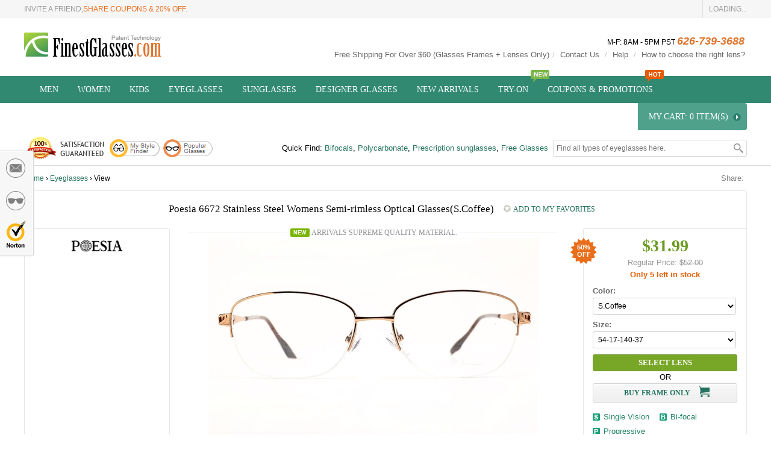

--- FILE ---
content_type: text/html; charset=utf-8
request_url: https://www.finestglasses.com/glasses/poesia-6672-stainless-steel-womens-semi-rimless-optical-glasses-i-12546-25408.html
body_size: 77507
content:


<!DOCTYPE html>

<html xmlns="http://www.w3.org/1999/xhtml">
<head>
    <meta http-equiv="Content-Type" content="text/html; charset=utf-8" />
    <meta name="msvalidate.01" content="13B05A3F07042DEDB5AD520B68C5866B" />
    <meta http-equiv="Content-Language" content="en-US" />
    <title>Poesia 6672 Stainless Steel Womens Semi-rimless Optical Glasses(S.Coffee)</title>
    
    <meta name="copyright" content="&copy; 2008-2026 FinestGlasses.com" />
    <meta name="viewport" content="width=device-width, initial-scale=1.0, minimum-scale=1.0, maximum-scale=1.0, user-scalable=no" />
    <meta name="google-site-verification" content="jA-lZnM2kuWJ0u1vtyBVjUo7_EG2nH9P6eo2uRD9dcE" />
    <link rel="canonical" href="http://www.finestglasses.com/glasses/poesia-6672-stainless-steel-womens-semi-rimless-optical-glasses-i-12546-25408.html" />
    <link rel="icon" type="image/x-icon" href="/favicon.ico" />
    <meta name="Owner" content="FinestGlasses.com" />
    <meta name="Classification" content="Eye care,Health and Beauty" />
    <meta name="geo.country" content="US" />
    <meta name="geo.placename" content="United States" />
    <link rel="author" href="https://plus.google.com/112508606744064054749" />
    <!--[if lt IE 9]><script src="/scripts/css3-mediaqueries.js" type="text/javascript"></script><![endif]-->
    <script type="text/javascript" src="/ashxFiles/HttpCombiner.ashx?v=20170220&s=/scripts/jquery-1.12.4.min.js,/scripts/jquery-browser.js,/scripts/mobile/menu.js,/cdnfiles/ui/reward.js,/scripts/zfineajax/zfineajax-2.0.3.min.js"></script>
    <script src="/scripts/defaultmodal/jinshu.modal.min.js?v=20170220"></script>
    
    <meta name="ROBOTS" content="INDEX, FOLLOW" />
    
    <link href="/skins/css/public.css?v=20170220" rel="stylesheet" type="text/css"
        media="screen and (min-width:1025px)" />
    <link href="/skins/response/public.css?v=20170220" rel="stylesheet"
        type="text/css" media="screen and (max-width:1024px)" />
    <link href="/skins/css/products.css?v=20170220" rel="stylesheet" type="text/css"
        media="screen and (min-width:1025px)" />
    <link href="/skins/response/products.css?v=20170220" rel="stylesheet"
        type="text/css" media="screen and (max-width:1024px)" />

</head>
<body>
    <!-- Google Tag Manager -->
    <noscript>
        <iframe src="//www.googletagmanager.com/ns.html?id=GTM-K42X93"
            height="0" width="0" style="display: none; visibility: hidden"></iframe>
    </noscript>
    <script>(function (w, d, s, l, i) {
            w[l] = w[l] || []; w[l].push({
                'gtm.start':
                    new Date().getTime(), event: 'gtm.js'
            }); var f = d.getElementsByTagName(s)[0],
                j = d.createElement(s), dl = l != 'dataLayer' ? '&l=' + l : ''; j.async = true; j.src =
                    '//www.googletagmanager.com/gtm.js?id=' + i + dl; f.parentNode.insertBefore(j, f);
        })(window, document, 'script', 'dataLayer', 'GTM-K42X93');</script>
    <!-- End Google Tag Manager -->
    <div id="header">
        <div class="htop">
            <div class="tbox">
                <ul class="left">
                    <li>
                         Invite a friend,<a href="/reward/sharefriends.aspx" target="_blank">share Coupons & 20% off.</a></li>
                </ul>
                <div id="navbar">
                    <a href="javascript:void(0);" class="menubtn">menu</a>
                    <!-- use captain icon for toggle menu -->
                    <div id="hamburgermenu">
                        <ul class="search">
                            <li class="s2">
                                <input data-id="mobile_key" class="sb1" placeholder="Search eyeglasses here." type="text" />
                                <input id="searchkey" onclick="javascript: clicksearch('/search.html?q=', 'mobile_key');" class="sb2" type="button" /></li>
                        </ul>
                        <ul>
                            <li><a href="/">Home</a></li>
                            <li><a href="/men-glasses.html" class="n1">Men</a></li>
                            <li><a href="/women-glasses.html" class="n1">Women</a></li>
                            <li><a href="/kids-glasses.html" class="n1">Kids</a></li>
                            <li><a href="/glasses.html" class="n1">Eyeglasses</a></li>
                            <li><a href="/sunglasses.html" class="n1">Sunglasses</a></li>
                            <li><a href="/designer-glasses.html" class="n1">Designer glasses</a></li>
                            <li><a href="/coupons-promotions.html" class="n1">Coupons & Promotions</a></li>
                        </ul>
                        <div class="rec">
                            <a class="msf" href="javascript:void(0);" onclick="javascript:showPopWin({url: '/glasses/style/default.aspx'});">
                                <img title="My Style Finder" alt="My Style Finder" src="/skins/images/public/head_part_msf.png" /></a>
                            <a class="pg" href="/popular/search.html">
                                <img title="Popular Glasses" alt="Popular Glasses" src="/skins/images/public/head_part_pg.png" /></a>
                        </div>
                    </div>
                </div>
                <ul class="right" id="passpot_login">
                    <li>Loading...</li>
                </ul>
            </div>
        </div>
        <div class="hdown">
            <div class="for1">
                <div class="logo"><a href="/" ><img src="/logo.png" alt="FinestGlasses.com" title="FinestGlasses.com" />FinestGlasses.com</a>Poesia 6672 Stainless Steel Womens Semi-rimless Optical Glasses(S.Coffee)</div>
                <div class="fblike">
                    <div class="addthis_toolbox addthis_default_style">
                        
<a class="addthis_button_facebook_like" addthis:url="//www.facebook.com/FinestGlassesTeam"
        addthis:title="Finestglasses.com - Prescription glasses, eyewear and more"
        addthis:description="Finestglasses.com provides the best quality of prescription glasses. Try glasses online. Free Pupillary Distance Test Online."></a>
                    </div>
                </div>
                <ul class="contact">
                    <li class="c1">M-F: 8AM - 5PM PST <strong>
                        626-739-3688</strong></li>
                    <li class="c2"><a href="/help/shipping-delivery-i-30fe266713af4ff3a703024c37304592.html" title="Free Shipping For Over $60 (Glasses Frames + Lenses Only)"
                        rel="nofollow">Free Shipping For Over $60 (Glasses Frames + Lenses Only)</a><span>/</span>
                        <a href="/info/contact-us.html" title="Contact Us" rel="nofollow">Contact Us</a> <span>/</span> <a href="/help/default.html" title="Help"
                            rel="nofollow">Help</a> <span>/</span> <a href="javascript:void(0);" id="readlens" title="How to choose the right lens?" rel="nofollow">How to choose the right lens?</a> </li>
                </ul>
            </div>
            <div class="for2">
                <div class="nemu_box">
                    <ul id="topnav" class="nav">
                        <li class="nv1"><a href="https://www.finestglasses.com/men-glasses.html" class="n1">Men</a>
    <div style="display: none;" class="subnav">
        <dl class="sunv1">
            <dd>
                <a href="https://www.finestglasses.com/men-glasses.html">
                    <i class="icon1"></i><span class="txt">
                        Eyeglasses
                    </span>
                </a>
            </dd>
            <dd>
                <a href="https://www.finestglasses.com/men-sunglasses.html">
                    <i class="icon2"></i><span class="txt">Sunglasses</span>
                </a>
            </dd>
            <dd>
                <a href="https://www.finestglasses.com/men-prescription-sunglasses.html">
                    <i class="icon3">
                    </i><span class="txt">RX. Sunglasses</span>
                </a>
            </dd>
        </dl>
    </div>
</li>
<li class="nv2"><a href="https://www.finestglasses.com/women-glasses.html" class="n1">Women</a>
    <div style="display: none;" class="subnav">
        <dl class="sunv1 sunv2">
            <dd>
                <a href="https://www.finestglasses.com/women-glasses.html">
                    <i class="icon1"></i><span class="txt">
                        Eyeglasses
                    </span>
                </a>
            </dd>
            <dd>
                <a href="https://www.finestglasses.com/women-sunglasses.html">
                    <i class="icon2"></i><span class="txt">Sunglasses</span>
                </a>
            </dd>
            <dd>
                <a href="https://www.finestglasses.com/women-prescription-sunglasses.html">
                    <i class="icon3">
                    </i><span class="txt">RX. Sunglasses</span>
                </a>
            </dd>
        </dl>
    </div>
</li>
<li class="nv3"><a href="https://www.finestglasses.com/kids-glasses.html" class="n1">Kids</a>
    <div class="subnav">
        <dl class="sunv1 sunv2 sunv3">
            <dd>
                <a href="https://www.finestglasses.com/kids-glasses.html">
                    <i class="icon1"></i><span class="txt">
                        Eyeglasses
                    </span>
                </a>
            </dd>
            <dd>
                <a href="https://www.finestglasses.com/kids-sunglasses.html">
                    <i class="icon2"></i><span class="txt">Sunglasses</span>
                </a>
            </dd>
            <dd>
                <a href="https://www.finestglasses.com/kids-prescription-sunglasses.html">
                    <i class="icon3">
                    </i><span class="txt">RX. Sunglasses</span>
                </a>
            </dd>
        </dl>
    </div>
</li>
<li class="nv4"><a href="https://www.finestglasses.com/glasses.html" class="n1">Eyeglasses</a>
    <div class="subnav">
        <dl class="sunv4">
            <dt>Popular Categories</dt>
            <dd>
                <a href="https://www.finestglasses.com/single-vision-glasses.html">Single Vision</a></dd>
            <dd>
                <a href="https://www.finestglasses.com/bifocal-glasses.html">Bifocals</a></dd>
            <dd>
                <a href="https://www.finestglasses.com/progressive-glasses.html">Progressives</a></dd>
            <dd>
                <a href="https://www.finestglasses.com/landingpage/reading-glasses.html">Reading Glasses</a></dd>
            <dd>
                <a href="https://www.finestglasses.com/landingpage/polycarbonate-glasses.html">Polycarbonate Glasses</a></dd>
            <dd>
                <a href="https://www.finestglasses.com/free-prescription-glasses/">Free Glasses</a></dd>
            <dd class="more">
                <a href="https://www.finestglasses.com/glasses.html">View All Glasses</a></dd>
        </dl>
        <dl class="sunv4">
            <dt>By Rim Type</dt>
            <dd>
                <a href="https://www.finestglasses.com/full-rim-glasses.html">Full Rim</a></dd>
            <dd>
                <a href="https://www.finestglasses.com/semi-rimless-glasses.html">Semi Rimless</a></dd>
            <dd>
                <a href="https://www.finestglasses.com/rimless-glasses.html">Rimless</a></dd>
        </dl>
        <dl class="sunv4">
            <dt>By Shapes</dt>
            <dd>
                <a href="https://www.finestglasses.com/oval-frame-glasses.html" class="icon oval">Oval</a></dd>
            <dd>
                <a href="https://www.finestglasses.com/rectangle-frame-glasses.html" class="icon rectangle">Rectangle</a></dd>
            <dd>
                <a href="https://www.finestglasses.com/round-frame-glasses.html" class="icon round">Round</a></dd>
            <dd>
                <a href="https://www.finestglasses.com/square-frame-glasses.html" class="icon square">Square</a></dd>
            <!--<dd>
                <a href="https://www.finestglasses.com/wayfarer-frame-glasses.html" class="icon wayfarer">Wayfarer</a></dd>-->
            <dd>
                <a href="https://www.finestglasses.com/cat-eye-frame-glasses.html" class="icon cat_eye">Cat Eye</a></dd>
            <dd>
                <a href="https://www.finestglasses.com/aviator-frame-glasses.html" class="icon aviator">Aviator</a></dd>
            <dd>
                <a href="https://www.finestglasses.com/brow-line-frame-glasses.html" class="icon brow_line">BrowLine</a></dd>
        </dl>
        <dl class="sunv4">
            <dt>By Material</dt>
            <dd>
                <a href="https://www.finestglasses.com/acetate-zyl-glasses.html">Acetate(ZYL)</a></dd>
            <dd>
                <a href="https://www.finestglasses.com/metal-glasses.html">Metal</a></dd>
            <dd>
                <a href="https://www.finestglasses.com/plastic-glasses.html">Plastic</a></dd>
            <dd>
                <a href="https://www.finestglasses.com/stainless-steel-glasses.html">Stainless Steel</a></dd>
            <dd>
                <a href="https://www.finestglasses.com/titanium-glasses.html">Titanium</a></dd>
            <dd>
                <a href="https://www.finestglasses.com/ultem-glasses.html">ULTEM</a></dd>
        </dl>
        <dl class="sunv4">
            <dt>By Style</dt>
            <dd>
                <a href="https://www.finestglasses.com/fashion-glasses.html">Fashion</a></dd>
            <dd>
                <a href="https://www.finestglasses.com/classic-glasses.html">Classic</a></dd>
            <dd>
                <a href="https://www.finestglasses.com/party-glasses.html">Party</a></dd>
            <dd>
                <a href="https://www.finestglasses.com/sport-glasses.html">Sport</a></dd>
            <dd>
                <a href="https://www.finestglasses.com/nose-pads-glasses.html">Nose Pads</a></dd>
            <dd>
                <a href="https://www.finestglasses.com/wood-glasses.html">Wood</a></dd>
        </dl>
        <dl class="sunv4">
            <dt>By Brands</dt>
            <dd>
                <a href="https://www.finestglasses.com/brands/ray-ban-glasses.html">
                    Ray-Ban Glasses
                </a></dd>
            <dd>
                <a href="https://www.finestglasses.com/brands/coach-glasses.html">
                    Coach Glasses
                </a></dd>
            <dd>
                <a href="https://www.finestglasses.com/brands/versace-glasses.html">
                    Versace Glasses
                </a></dd>
        </dl>
    </div>
</li>
<li class="nv5"><a href="https://www.finestglasses.com/sunglasses.html" class="n1">Sunglasses</a>
    <div class="subnav">
        <dl class="sunv4 sunv5">
            <dt>Popular Categories</dt>
            <dd>
                <a href="https://www.finestglasses.com/prescription-sunglasses.html">Prescription Sunglasses</a></dd>
            <dd>
                <a href="https://www.finestglasses.com/polarized-sunglasses.html">Polarized Sunglasses</a></dd>
            <dd>
                <a href="https://www.finestglasses.com/landingpage/photochromic-sunglasses.html">Photochromic Sunglasses</a></dd>
            <dd class="more">
                <a href="https://www.finestglasses.com/sunglasses.html">View All Sunglasses</a></dd>
        </dl>
        <dl class="sunv4 sunv5">
            <dt>By Shapes</dt>
            <dd>
                <a href="https://www.finestglasses.com/round-frame-sunglasses.html" class="icon round">Round</a></dd>
            <dd>
                <a href="https://www.finestglasses.com/square-frame-sunglasses.html" class="icon square">Square</a></dd>
            <dd>
                <a href="https://www.finestglasses.com/heart-shaped-frame-sunglasses.html" class="icon heart_shaped">
                    Heart-Shaped
                </a></dd>
            <!--<dd>
                <a href="https://www.finestglasses.com/wayfarer-frame-sunglasses.html" class="icon wayfarer">Wayfarer</a></dd>-->
            <dd>
                <a href="https://www.finestglasses.com/cat-eye-frame-sunglasses.html" class="icon cat_eye">Cat Eye</a></dd>
            <dd>
                <a href="https://www.finestglasses.com/aviator-frame-sunglasses.html" class="icon aviator">Aviator</a></dd>
            <dd>
                <a href="https://www.finestglasses.com/brow-line-frame-sunglasses.html" class="icon brow_line">
                    Brow Line
                </a></dd>
        </dl>
        <dl class="sunv4 sunv5">
            <dt>By Material</dt>
            <dd>
                <a href="https://www.finestglasses.com/acetate-zyl-sunglasses.html">Acetate(ZYL)</a></dd>
            <dd>
                <a href="https://www.finestglasses.com/metal-sunglasses.html">Metal</a></dd>
            <dd>
                <a href="https://www.finestglasses.com/plastic-sunglasses.html">Plastic</a></dd>
        </dl>
        <dl class="sunv4 sunv5">
            <dt>By Style</dt>
            <dd>
                <a href="https://www.finestglasses.com/fashion-sunglasses.html">Fashion</a></dd>
            <dd>
                <a href="https://www.finestglasses.com/classic-sunglasses.html">Classic</a></dd>
            <dd>
                <a href="https://www.finestglasses.com/party-sunglasses.html">Party</a></dd>
            <dd>
                <a href="https://www.finestglasses.com/sport-sunglasses.html">Sport</a></dd>
        </dl>
        <dl class="sunv4 sunv5">
            <dt>By Brands</dt>
            <dd>
                <a href="https://www.finestglasses.com/brands/ray-ban-sunglasses.html">
                    Ray-Ban Sunglasses
                </a></dd>
            <dd>
                <a href="https://www.finestglasses.com/brands/coach-sunglasses.html">
                    Coach Sunglasses
                </a></dd>
            <dd>
                <a href="https://www.finestglasses.com/brands/versace-sunglasses.html">
                    Versace Sunglasses
                </a></dd>
        </dl>
    </div>
</li>
<li class="nv6"><a href="https://www.finestglasses.com/designer-glasses.html" class="n1">Designer
    glasses</a>
    <div class="subnav">
        <div class="sunv6">
            <dl>
                <dd>
                    <a href="https://www.finestglasses.com/brands/ray-ban-glasses.html">
                        <img alt="ray ban glasses" title="ray ban glasses" src="/skins/images/public/brand/ray_ban.png" original="/skins/images/public/brand/ray_ban.png"><span>
                            Ray Ban
                        </span>
                    </a></dd>
                <dd>
                    <a href="https://www.finestglasses.com/brands/vista-kids-glasses.html">
                        <img alt="vista kids" title="vista kids" src="/skins/images/public/brand/vista_kids.png" original="/skins/images/public/brand/vista_kids.png"><span>
                            Vista Kids
                        </span>
                    </a></dd>
                <!--<dd>
                    <a href="https://www.finestglasses.com/brand-fendi.html">
                        <img alt="fendi glasses" src="/skins/images/public/brand/fendi.png" original="/skins/images/public/brand/fendi.png"><span>Fendi</span></a></dd>-->
                <dd>
                    <a href="https://www.finestglasses.com/brands/versace-glasses.html">
                        <img alt="versace glasses" title="versace glasses" src="/skins/images/public/brand/versace.png" original="/skins/images/public/brand/versace.png"><span>Versace</span>
                    </a></dd>
                <!--<dd>
                    <a href="https://www.finestglasses.com/brand-lacoste.html">
                        <img alt="lacoste glasses" src="/skins/images/public/brand/lacoste.png" original="/skins/images/public/brand/lacoste.png"><span>Lacoste</span></a></dd>-->
                <dd>
                    <a href="https://www.finestglasses.com/brands/coach-glasses.html">
                        <img alt="coach glasses" title="coach glasses" src="/skins/images/public/brand/coach.png" original="/skins/images/public/brand/coach.png"><span>Coach</span>
                    </a></dd>
                <dd>
                    <a href="https://www.finestglasses.com/brands/vista-sport-glasses.html">
                        <img alt="vista sport" title="vista sport" src="/skins/images/public/brand/vista_sport.png" original="/skins/images/public/brand/vista_sport.png"><span>
                            Vista Sport
                        </span>
                    </a></dd>
                <dd>
                    <a href="https://www.finestglasses.com/brands/nova-kids-glasses.html">
                        <img alt="nova kids" title="nova kids" src="/skins/images/public/brand/nova_kids.png" original="/skins/images/public/brand/nova_kids.png"><span>
                            Nova Kids
                        </span>
                    </a></dd>
                <dd>
                    <a href="https://www.finestglasses.com/brands/poesia-glasses.html">
                        <img alt="poesia glasses" title="poesia glasses" src="/skins/images/public/brand/poesia.png" original="/skins/images/public/brand/poesia.png"><span>Poesia</span>
                    </a></dd>
            </dl>
            <dl>
                <!-- <dd>
                    <a href="https://www.finestglasses.com/brand-ralph-lauren.html">
                        <img alt="ralph lauren glasses" src="/skins/images/public/brand/ralph_lauren.png"
                            original="/skins/images/public/brand/ralph_lauren.png"><span>Ralph Lauren</span></a></dd>-->
                <!--<dd>
                    <a href="https://www.finestglasses.com/brand-dolce-gabbana.html">
                        <img alt="dolce &amp; gabbana glasses" src="/skins/images/public/brand/dg.png" original="/skins/images/public/brand/dg.png"><span>D
                            &amp; G</span></a></dd>-->
                <dd>
                    <a href="https://www.finestglasses.com/brand-vista-first.html">
                        <img alt="vista first" title="vista first" src="/skins/images/public/brand/vista_first.png" original="/skins/images/public/brand/vista_first.png"><span>Vista
                            First</span></a></dd>
                <dd>
                </dd>
            </dl>
        </div>
    </div>
</li>
<li class="nv7">
    <a href="/new-glasses/" class="n1">New Arrivals</a> <span class="new"></span>
</li>
<!--<li class="nv8"><a href="https://www.finestglasses.com/custom-clip-on-sunglasses.html" class="n1">
    Clip-On</a>
</li>-->
<li class="nv9"><a href="https://www.finestglasses.com/tryon/eyetryon.html" class="n1">Try-On</a><span
    class="hot"></span>
    <div class="subnav">
        <div class="sunv7">
            <dl>
                <dd>
                    <a href="https://www.finestglasses.com/tryon/eyetryon.html"><i class="icon tryon"></i><span class="txt">
                        Try On</span> </a>
                </dd>
                <dd>
                    <a href="https://www.finestglasses.com/shared-wall.html">
                        <i class="icon share"></i><span class="txt">Shared Wall</span>
                    </a>
                </dd>
                <dd>
                    <a href="https://www.finestglasses.com/tryon/visiontest.html"><i class="icon vision"></i><span
                        class="txt">Vision Test</span> </a>
                </dd>
                <dd>
                    <a href="https://www.finestglasses.com/tryon/colorblindnesstest.html"><i class="icon color_blindness">
                    </i><span class="txt">Color Blindness Test</span> </a>
                </dd>
                <dd>
                    <a href="https://www.finestglasses.com/tryon/astigmatismtest.html"><i class="icon astigmatism"></i>
                        <span class="txt">Astigmatism Test</span> </a>
                </dd>
                <dd>
                    <a href="https://www.finestglasses.com/tryon/pdselftest.html"><i class="icon pd"></i><span class="txt">
                        PD Self Test</span> </a>
                </dd>
            </dl>
        </div>
    </div>
</li>

<li class="nv10">
    <a class="n1" href="https://www.finestglasses.com/coupons-promotions.html">Coupons &amp; Promotions</a>
    <div class="subnav coupons" style="display: none;">
        <dl class="sunv1 sunv2 sunv3">
            <dd>
                <a href="https://www.finestglasses.com/reward/">
                    <i class="icon1"></i>
                    <span class="txt">Enter Sweepstakes</span>
                </a>
            </dd>

            <dd>
                <a href="https://www.finestglasses.com/reward/exchange.aspx">
                    <i class="icon2"></i>
                    <span class="txt">Redeem Point</span>
                </a>
            </dd>

            <dd>
                <a href="https://www.finestglasses.com/reward/sharefriends.aspx">
                    <i class="icon3"></i>
                    <span class="txt">Invite Friend</span>
                </a>
            </dd>
        </dl>
    </div>
</li>

                    </ul>
                    <div id="topcart" class="cart">
                        <a href="/Orders/Cart.aspx" rel="nofollow" class="c1">My Cart: 0 Item(s)</a>
                        <span class="c2"></span>
                    </div>
                </div>
            </div>
            <div class="for3">
                <div class="sg">
                    <a href="/help/view.html?ht=Satisfaction+Guaranteed" rel="nofollow">
                        <img src="/skins/images/public/SG.png" title="100% Satisfaction Guaranteed" alt="100% Satisfaction Guaranteed" title="100% Satisfaction Guaranteed" /></a>
                </div>
                <div class="rec">
                    <a class="msf" href="javascript:void(0);" onclick="javascript:showPopWin({url: '/glasses/style/default.aspx'});">
                        <img title="My Style Finder" alt="My Style Finder" src="/skins/images/public/head_part_msf.png" /></a>
                    <a class="pg" href="/popular/search.html">
                        <img title="Popular Glasses" alt="Popular Glasses" src="/skins/images/public/head_part_pg.png" /></a>
                </div>
                <ul class="search">
                    <li class="s1"><strong>Quick Find:</strong> <a href="/bifocal-glasses.html"> Bifocals</a>, <a href="/landingpage/polycarbonate-glasses.html">Polycarbonate</a>, <a href="/prescription-sunglasses.html">Prescription sunglasses</a>, <a href="/free-prescription-glasses/">Free Glasses</a></li><li class="s2"><input data-id="pc_key" type="text" class="sb1" placeholder="Find all types of eyeglasses here." /><input id="searchkey" onclick="javascript:clicksearch('/search.html?q=','pc_key');" type="button" class="sb2" /></li>
                </ul>
            </div>
            <div class="dline">
            </div>
        </div>
    </div>
    
    <div id="mainer">
        <div class="breadcrumbs">
            <a href="http://www.finestglasses.com/" title="Home">Home</a> &#8250; <a href="http://www.finestglasses.com/glasses.html" title="Eyeglasses">Eyeglasses</a> &#8250; <strong>View</strong>
        </div>
        <div class="share">
            <div class="addthis_toolbox addthis_default_style">
                <ul>
                    <li>Share:</li>
                    <li>
                        <!-- AddThis Button BEGIN -->
                        <div class="addthis_toolbox addthis_default_style addthis_16x16_style">
                            <a class="addthis_button_facebook" ></a><a class="addthis_button_twitter" ></a><a class="addthis_button_pinterest_share" ></a><a class="addthis_button_google_plusone_share" ></a><a class="addthis_button_compact"></a>
                        </div>
                        <!-- AddThis Button END -->
                    </li>
                </ul>
            </div>
        </div>
        
        <div class="viewbox" itemscope itemtype="http://data-vocabulary.org/Product">
            <div class="for1">
                <h1 class="t1">
                    <span itemprop="name">
                        Poesia 6672 Stainless Steel Womens Semi-rimless Optical Glasses(S.Coffee)</span></h1>
                <p class="t2">
                    <a href="javascript:;" rel="nofollow" id="favoritesid">Add to My Favorites</a>
                </p>
            </div>
            <div class="for2">
                <div class="left" id="leftcontent">
                    <h2 class="ltx lt1"><a href="/brand-poesia.html" title="Glasses under Poesia Brand" ><img src="https://www.finestglasses.com/imageserver/uploadfiles/brandpicture/2014/1/14/0082dffc789844ce93303b2eb4d2f479!80978032_140x40.png.ashx"  alt="Glasses under Poesia Brand" title="Glasses under Poesia Brand" /></a></h2>
                    
                    <div class="ltx lt2">
                        <div id="ctl00_ContentPlaceHolder1_smalltryon" class="smalltryon">
                        

<script src="/cdnfiles/konva/konva.min.js"></script>
<script src="/tryonlite/canvas/dist/js/try-glasses.js"></script>
<div id="flashcontent">
</div>
<input id="trymodelID" type="hidden" />
<input id="tryproID" type="hidden" />
<input id="tryclipproID" type="hidden" />
<input id="trycolorID" type="hidden" />
<input id="trymodelPD" type="hidden" />
<script>
    var imgHost = 'https://www.finestglasses.com/imageserver';
    /*
     *光学镜试戴切换
     */
    function changeTryOnLiteByGlasses(proID, colorID) {
        document.getElementById("tryproID").value = proID;
        document.getElementById("trycolorID").value = colorID;
        document.getElementById("tryclipproID").value = "0";
        var photoID = document.getElementById("trymodelID").value;
        var pd = document.getElementById("trymodelPD").value;

        changeTryOnLite(proID, "0", colorID, photoID, pd);
    }

    /*
     * 颜色切换
     */
    function changeTryOnLiteByColor(colorID) {
        var proID = document.getElementById("tryproID").value;
        var clipproID = document.getElementById("tryclipproID").value;
        var photoID = document.getElementById("trymodelID").value;
        var pd = document.getElementById("trymodelPD").value;
        document.getElementById("trycolorID").value = colorID;
        changeTryOnLite(proID, "0", colorID, photoID, pd);
    }

    /*
     *外挂镜试戴切换
     */
    function changeTryOnLiteByClipOn(clipproID, colorID) {
        document.getElementById("tryproID").value = "0";
        document.getElementById("trycolorID").value = colorID;
        document.getElementById("tryclipproID").value = clipproID;
        var photoID = document.getElementById("trymodelID").value;
        var pd = document.getElementById("trymodelPD").value;

        changeTryOnLite("0", clipproID, colorID, photoID, pd);
    }
    /*
     *模特试戴切换
     */
    function chnageTryOnLiteByModel(photoID) {
        var proID = document.getElementById("tryproID").value;
        var colorID = document.getElementById("trycolorID").value;
        var clipproID = document.getElementById("tryclipproID").value;
        document.getElementById("trymodelID").value = photoID;
        var pd = document.getElementById("trymodelPD").value;
       
        changeTryOnLite(proID, clipproID, colorID, photoID, pd);
    }
    /*
     *调整PD值
     */
    function changeTryOnLiteByPD() {
        var pdValue = document.getElementById("inputPd").value;
        changeTryOnLiteMultipleHandle(undefined, pdValue);
    }

    /*
     *精简试戴调用方法
     */
    function changeTryOnLiteMultipleHandle(data, pd) {

        var urlParams = new URLSearchParams(window.location.search)
        tryGlasses({
            container: 'flashcontent',
            stageWidth: '240',
            stageHeight: '293',
            pd: pd,
            packetData: data,
            imgHost: imgHost
        });
    }

    /*
     *精镜试戴触发
     */
    function changeTryOnLite(proID, clipproID, colorID, photoID, pd) {

        var ajaxUrl = "/api/tryonlite/GetPacketData";
        var postData = {};
        postData["proID"] = proID;
        postData["clipproID"] = clipproID;
        postData["colorID"] = colorID;
        postData["modelID"] = photoID;

        $.ajax({
            type: "post",
            cache: false,
            url: ajaxUrl,
            data: postData,
            dataType: "json",
            beforeSend: function (XMLHttpRequest) {
                $.blockUI({
                    message: '<img src="../scripts/blockui/loading.gif" /><br />Please wait,loading...',
                    css: { border: '0px', backgroundColor: 'none', opacity: 1 },
                    overlayCSS: { backgroundColor: '#f8f8ee' }
                });
            },
            success: function (jsonData) {
                if (pd) {
                    jsonData.data.pd = pd;
                }
                changeTryOnLiteMultipleHandle(jsonData.data);
            },
            complete: function (XMLHttpRequest, textStatus) {
                $.unblockUI();
            }
        });
    }

    /*
    *试戴上传
    */
    function openUpload() {
        $.blockUI({
            message: "<iframe id=\"popupImageFrame\" allowtransparency=\"true\" width=\"900px\" height=\"620px\" scrolling=\"no\" frameborder=\"0\" src=\"/tryonlite/uploadphoto/TryOnUpload.aspx\" style=\"display: block;\"></iframe>",
            css: {
                border: 'none', // 无边界
                backgroundColor: 'none',
                top: ($(window).height() - 620) / 2 + 'px',
                left: ($(window).width() - 850) / 2 + 'px'                   // 左居中
            },
            overlayCSS: { backgroundColor: '#f8f8ee', opacity: 0.5 }
        })
    }

    function closeUpload() {
        $.unblockUI();
    }
</script>
</div>
                        
                    </div>
                    <div class="ltx lt3"><div class="lxleft"></div><div class="lxcenter" id="smallmodel"><img src="/skins/images/public/loading.gif" /></div><div class="lxright"></div></div><div class="ltx lt4"><div class="lxleft"><span class="t1">PD</span> <span class="t2"><input id="pdTxt" type="text" value="66" class="sutxt" /><input type="button" value="OK" class="subut" onclick="changeByPd()" /></span></div></div>
                </div>
                <div class="mid tabcontent">
                    <div id="loadmark" class="md8">
                        <div class="line"></div><div class="mark"><i class="si new">New</i><span>Arrivals supreme quality material.</span></div>
                    </div>
                    <div class="md1" id="bigimg" onclick="javascript:if($(window).width()>=1025){showPopWin({ url:'/Glasses/Preview.aspx?color=25408&img=/UploadFiles/80978032/ProductImages/2016/9/27/055b5ee5275c4938a07796d5618e5789.jpg' });};"><img src="https://www.finestglasses.com/imageserver/uploadfiles/80978032/productimages/2016/9/27/055b5ee5275c4938a07796d5618e5789!80978032_550x350.jpg.ashx" itemprop="image"  alt="Poesia 6672 Stainless Steel Womens Semi-rimless Optical Glasses" title="Poesia 6672 Stainless Steel Womens Semi-rimless Optical Glasses"   id="bigimgsrc"/></div>
                    <ul class="md2" id="colorselect">
                        <li title="S.Brown" colorid="25409"  > <span class="bc" colorid="25409"><i class="rc" style="background:#804000;"></i></span></li><li title="S.Coffee" colorid="25408"  class="set"  > <span class="bc" colorid="25408"><i class="rc" style="background:#4f2904;"></i></span></li><li title="S.Gun" colorid="25410"  > <span class="bc" colorid="25410"><i class="rc" style="background:#b8a99f;"></i></span></li>
                    </ul>
                    <ul class="md3 mdmore" id="smallimg">
                        <li class="set" img="https://www.finestglasses.com/imageserver/uploadfiles/80978032/productimages/2016/9/27/055b5ee5275c4938a07796d5618e5789!80978032_550x350.jpg.ashx"><img src="https://www.finestglasses.com/imageserver/uploadfiles/80978032/productimages/2016/9/27/055b5ee5275c4938a07796d5618e5789!80978032_68x42.jpg.ashx" alt="Poesia 6672 Stainless Steel Womens Semi-rimless Optical Glasses" title="Poesia 6672 Stainless Steel Womens Semi-rimless Optical Glasses"  /></li><li img="https://www.finestglasses.com/imageserver/uploadfiles/80978032/productimages/2016/9/27/45594aa1d61f40bfb28f92c492b45fbe!80978032_550x350.jpg.ashx"><img src="https://www.finestglasses.com/imageserver/uploadfiles/80978032/productimages/2016/9/27/45594aa1d61f40bfb28f92c492b45fbe!80978032_68x42.jpg.ashx"  alt="ProductViewEntity" title="Poesia 6672 Stainless Steel Womens Semi-rimless Optical Glasses" /></li><li img="https://www.finestglasses.com/imageserver/uploadfiles/80978032/productimages/2016/9/27/5703d86e920a4a32bdb29a2ed3aff8d6!80978032_550x350.jpg.ashx"><img src="https://www.finestglasses.com/imageserver/uploadfiles/80978032/productimages/2016/9/27/5703d86e920a4a32bdb29a2ed3aff8d6!80978032_68x42.jpg.ashx"  alt="ProductViewEntity" title="Poesia 6672 Stainless Steel Womens Semi-rimless Optical Glasses" /></li><li img="https://www.finestglasses.com/imageserver/uploadfiles/80978032/productimages/2016/9/27/c55f46c06b3b4b0aa30452562084e73e!80978032_550x350.jpg.ashx"><img src="https://www.finestglasses.com/imageserver/uploadfiles/80978032/productimages/2016/9/27/c55f46c06b3b4b0aa30452562084e73e!80978032_68x42.jpg.ashx"  alt="ProductViewEntity" title="Poesia 6672 Stainless Steel Womens Semi-rimless Optical Glasses" /></li><li id="moreimg"> ... </li>
                    </ul>
                </div>
                <div id="buybar" class="right">
                    <div id="buybox" class="buybox">
                        	<span itemprop="offerDetails" itemscope itemtype="http://data-vocabulary.org/Offer"><ul class="rtx rt1" id="nowprice">	<meta itemprop="currency" content="USD" /><li class="t1"><strong><span itemprop="price">$31.99</span></strong></li><li class="t2">Regular Price: <del>$52.00</del></li><li class="t3"><span itemprop="availability" content="in_stock">Only 5 left in stock</span></li><li class="t4"><div>50%</div><div>OFF</div></li></ul></span>
                        <div class="rtx rt2"><label>Color:</label><select name="" class="susel" id="selcolor"><option  value="25409">S.Brown</option><option selected="selected" value="25408">S.Coffee</option><option  value="25410">S.Gun</option></select></div><div class="rtx rt2"><label>Size:</label><select name="selsize" class="susel" id="selsize" ><option selected="selected" value="14780">54-17-140-37</option></select></div><div id="cartto"><ul class="rtx rt3"><li class="t1"><input  type="button" value="Select Lens" class="subut" onclick="AddCartLenLink()" /></li><li class="t2">Or</li><li class="t3"><span class="subut2"><input  type="button" value="Buy Frame Only"  onclick="AddCartLink()" /></span></li></ul></div><div class="rtx rt5"><span class="l1" title="Eligible For Single Vision"><i></i>Single Vision</span><span class="l2" title="Eligible For Bi-focal"><i></i>Bi-focal</span> <span class="l3" title="Eligible For Progressive"><i></i>Progressive</span> </div><p class="rtx rt4">All orders over $60 (Frame+Lens) automatically receive free.  <a href="/help/delivery.html?ht=Delivery" target="_blank">See details</a></p>
                    </div>
                </div>
            </div>
            <div class="for3">
                <ul class="labels" id="ullabels">
                    <li data-content-index="0" data-group="Specification" class="set">Specification</li>
                    <li data-content-index="0" data-group="Gallery">Gallery</li>
                    <li data-content-index="0" data-group="FreeGift">Free Gift</li>
                    <li data-content-index="1">Customer Reviews</li>
                </ul>
                <div id="contentpro0">
                    <div class="frx fr1">
                        <div class="nr">
                            <div class="spec">
                                <ul class="l1">
                                    <li>Item: <em>
                                        <span itemprop="identifier" content="mpn:6672">6672</span></em></li>
                                    <li>Gender: <em>
                                        <span itemprop="category" content="">Women</span></em></li>
                                    <li>Brand: <em><span itemprop="brand">
                                        Poesia</span></em></li>
                                    <li>Rim: <em>
                                        Semi-rimless</em></li>
                                    <li>Shape: <em>
                                        Oval,Rectangle</em></li>
                                    <li>Materials: <em>
                                        Metal,Stainless Steel</em></li>
                                    <li>Style: <em>
                                        Fashion,Classic,Nose Pads</em></li>
                                    <li>Spring Hinges: <em>
                                        YES</em></li>
                                    <li>PD Range: <em>
                                        61-74</em></li>
                                    
                                </ul>
                                <dl class="l2">
                                    <dt>Services</dt>
                                    <dd>
                                        <i></i>100% Satisfaction Guaranteed!</dd>
                                    <dd>
                                        <i></i>Free Shipping on all orders over $60</dd>
                                    <dd>
                                        <i></i>30 Days Money Back Guarantee</dd>
                                    <dd>
                                        <i></i>Free Single Vision Lens &amp; Free Case and Cloth</dd>
                                </dl>
                            </div>
                            <div class="size" id="Sizeimage">
                                <span class="r1">54mm</span> <span class="r2">17mm</span><span class="r3">140mm</span><span class="r4">37mm</span><span class="r5">125mm</span> 
                            </div>
                        </div>
                        <div class="nr detail" id="detailcontainer">
                            <div class="tit">
                                Detail
                            </div>
                            <div class="frx fr3" itemprop="description"><div class="nr">Poesia is inspired by the resilient urbanites. The frames features modern designs with quality materials. The frames are made of either cellulose propionate or stainless steel. Cellulose propionate is a new generation of material with excellent flexibility, strength and are extremely lightweight. They are capable of taking on stresses that would damage many other materials. The metal frames are made of stainless steel, a material that have been tested under the worst of conditions and have yet to falter.Keep your eyes healthy: have eye exams as often as your  eye Doctor recommends, make sure you have good light when you read, work, or study.The frame Colour Might be Slightly Different from Actual Item,Due to the Lighting During Photo Shooting.WARNING:  The Following Prescription Lens,Eyeglasses, reading glasses, and sunglasses products can expose you to chemicals including Bisphenol A (BPA), which is known to the state of California to cause cancer and birth defects or other reproductive harm. For more information go to www.P65Warnings.ca.gov.</div><div class="nr photoshow"><img src="https://www.finestglasses.com/imageserver/UploadFiles/FckEditPicture/2016/9/27/ae6a3aa2d3b04692b3236f4550c9c204.jpg" alt="" /><img src="https://www.finestglasses.com/imageserver/UploadFiles/FckEditPicture/2016/9/27/5435a8eb5e7c401fbc63c5c314235080.jpg" alt="" width="800" height="480" /><img src="https://www.finestglasses.com/imageserver/UploadFiles/FckEditPicture/2016/9/27/8758e043bf57406b8e4ae0690eb5eb77.jpg" alt="" width="800" height="480" /><img src="https://www.finestglasses.com/imageserver/UploadFiles/FckEditPicture/2016/9/27/8490f948a5254d04ae4a938da5d90604.jpg" alt="" /><img src="https://www.finestglasses.com/imageserver/UploadFiles/FckEditPicture/2016/9/27/3a41d1ae0de24fe8a37c29a5c8125d4a.jpg" alt="" /><img src="https://www.finestglasses.com/imageserver/UploadFiles/FckEditPicture/2016/9/27/71288e856bf34c9d9305339886248500.jpg" alt="" width="800" height="480" /><img src="https://www.finestglasses.com/imageserver/UploadFiles/FckEditPicture/2016/9/27/79887efc3d594c4694bb23050725bf15.jpg" alt="" /><img src="https://www.finestglasses.com/imageserver/UploadFiles/FckEditPicture/2016/10/21/cb68d4d41b3c403b9146d6b311eda216.jpg" alt="" /><br /></div></div>
                        </div>
                        <div class="nr nr2">
                            
                        </div>
                    </div>
                    
                    <div id="freegift" class="frx fr6"><h2 class="bt">Gifts</h2><div class="nr"><div id="gifts" class="gifts"><ul class="icos"><li href="#g1" class="set"><i class="g1">FREE Case</i></li><li href="#g2"><i class="g2">FREE Microfiber Cleaning Cloth</i></li></ul><div id="g1" class="infos" style="display:block;"><div class="s1">FREE Case</div><div class="s2"><img src="../skins/images/product/kit/gift_1.jpg" alt="FREE Case" title="FREE Case" /></div></div><div id="g2" class="infos"><div class="s1">FREE Microfiber Cleaning Cloth</div><div class="s2"><img src="../skins/images/product/kit/gift_2.jpg" alt="FREE Microfiber Cleaning Cloth" title="FREE Microfiber Cleaning Cloth" /></div></div></div></div></div>
                </div>
                <div id="contentpro2">
                    <div class="frx fr2" id="ReviewsListContainer">
                        <img src="/skins/images/public/loading.gif" /><br />
                        Please wait,loading...
                    </div>
                </div>
            </div>
            <div class="for4">
                <h3 class="bt">YOU MAY ALSO LIKE</h3>
                <ul class="nr">
                    <li><a  href="/glasses/vista-first-1034-stainless-steel-mens-womens-semi-rimless-optical-glasses-i-3539-5431.html" title="Vista First 1034 Stainless Steel Mens&amp;Womens Semi-rimless Optical Glasses"><img src="https://www.finestglasses.com/imageserver/uploadfiles/sourcepicture/2014/5/21/3c0ca74e21a646238adb0b54bcbc558b!80978032_200x161.jpg.ashx"  alt="Vista First 1034 Stainless Steel Mens&amp;Womens Semi-rimless Optical Glasses"/><span class="t1">Vista First 1034</span> <span class="t2"><del>$42.85</del> <strong>$19.95</strong></span></a> </li><li><a  href="/glasses/z6627-stainless-steel-tr90-mens-womens-semi-rimless-square-optical-glasses-i-7028-11983.html" title="Z6627 Stainless Steel/TR90 Mens&amp;Womens Semi-rimless Square Optical Glasses"><img src="https://www.finestglasses.com/imageserver/uploadfiles/sourcepicture/2011/6/22/7d0115ac64cd4a01a6d429b8b823df10!80978032_200x161.jpg.ashx"  alt="Z6627 Stainless Steel/TR90 Mens&amp;Womens Semi-rimless Square Optical Glasses"/><span class="t1">Vista First Z6627</span> <span class="t2">$52.00</span></a> </li><li><a  href="/glasses/poesia-6619-stainless-steel-mens-womens-semi-rimless-optical-glasses-i-3671-5676.html" title="Poesia 6619 Stainless Steel Mens&amp;Womens Semi-rimless Optical Glasses"><img src="https://www.finestglasses.com/imageserver/uploadfiles/sourcepicture/2011/4/22/6f0455178c924ad4b22953b8f2a6ea5f!80978032_200x161.jpg.ashx"  alt="Poesia 6619 Stainless Steel Mens&amp;Womens Semi-rimless Optical Glasses"/><span class="t1">Poesia 6619</span> <span class="t2">$34.00</span></a> </li><li><a  href="/glasses/vista-first-1061-stainless-steel-mens-womens-semi-rimless-optical-glasses-i-3542-5421.html" title="Vista First 1061 Stainless Steel Mens&amp;Womens Semi-rimless Optical Glasses"><img src="https://www.finestglasses.com/imageserver/uploadfiles/sourcepicture/2014/5/21/e2e81923ea4f495883974b0ef8aeb399!80978032_200x161.jpg.ashx"  alt="Vista First 1061 Stainless Steel Mens&amp;Womens Semi-rimless Optical Glasses"/><span class="t1">Vista First 1061</span> <span class="t2"><del>$50.00</del> <strong>$29.99</strong></span></a> </li>
                </ul>
            </div>
        </div>
        <div class="viewbox vbx2">
            <div class="for5">
                <h3 class="bt">Recommended Glasses For You</h3>
                <ul class="nr">
                    <li><a  href="/glasses/vista-first-1034-stainless-steel-mens-womens-semi-rimless-optical-glasses-i-3539-5431.html" title="Vista First 1034 Stainless Steel Mens&amp;Womens Semi-rimless Optical Glasses" alt="Vista First 1034 Stainless Steel Mens&amp;Womens Semi-rimless Optical Glasses""><img src="https://www.finestglasses.com/imageserver/uploadfiles/sourcepicture/2014/5/21/3c0ca74e21a646238adb0b54bcbc558b!80978032_200x161.jpg.ashx" title="Vista First 1034 Stainless Steel Mens&amp;Womens Semi-rimless Optical Glasses" alt="Vista First 1034 Stainless Steel Mens&amp;Womens Semi-rimless Optical Glasses" /><span class="t1">Vista First 1034</span> <span class="t2"><del>$42.85</del> <strong>$19.95</strong></span></a> </li><li><a  href="/glasses/z6627-stainless-steel-tr90-mens-womens-semi-rimless-square-optical-glasses-i-7028-11983.html" title="Z6627 Stainless Steel/TR90 Mens&amp;Womens Semi-rimless Square Optical Glasses" alt="Z6627 Stainless Steel/TR90 Mens&amp;Womens Semi-rimless Square Optical Glasses""><img src="https://www.finestglasses.com/imageserver/uploadfiles/sourcepicture/2011/6/22/7d0115ac64cd4a01a6d429b8b823df10!80978032_200x161.jpg.ashx" title="Z6627 Stainless Steel/TR90 Mens&amp;Womens Semi-rimless Square Optical Glasses" alt="Z6627 Stainless Steel/TR90 Mens&amp;Womens Semi-rimless Square Optical Glasses" /><span class="t1">Vista First Z6627</span> <span class="t2">$52.00</span></a> </li><li><a  href="/glasses/poesia-6619-stainless-steel-mens-womens-semi-rimless-optical-glasses-i-3671-5676.html" title="Poesia 6619 Stainless Steel Mens&amp;Womens Semi-rimless Optical Glasses" alt="Poesia 6619 Stainless Steel Mens&amp;Womens Semi-rimless Optical Glasses""><img src="https://www.finestglasses.com/imageserver/uploadfiles/sourcepicture/2011/4/22/6f0455178c924ad4b22953b8f2a6ea5f!80978032_200x161.jpg.ashx" title="Poesia 6619 Stainless Steel Mens&amp;Womens Semi-rimless Optical Glasses" alt="Poesia 6619 Stainless Steel Mens&amp;Womens Semi-rimless Optical Glasses" /><span class="t1">Poesia 6619</span> <span class="t2">$34.00</span></a> </li><li><a  href="/glasses/vista-first-1061-stainless-steel-mens-womens-semi-rimless-optical-glasses-i-3542-5421.html" title="Vista First 1061 Stainless Steel Mens&amp;Womens Semi-rimless Optical Glasses" alt="Vista First 1061 Stainless Steel Mens&amp;Womens Semi-rimless Optical Glasses""><img src="https://www.finestglasses.com/imageserver/uploadfiles/sourcepicture/2014/5/21/e2e81923ea4f495883974b0ef8aeb399!80978032_200x161.jpg.ashx" title="Vista First 1061 Stainless Steel Mens&amp;Womens Semi-rimless Optical Glasses" alt="Vista First 1061 Stainless Steel Mens&amp;Womens Semi-rimless Optical Glasses" /><span class="t1">Vista First 1061</span> <span class="t2"><del>$50.00</del> <strong>$29.99</strong></span></a> </li><li><a  href="/glasses/vista-first-2018-titanium-memory-mens-womens-half-rim-optical-glasses-i-2535-3383.html" title="Vista First 2018 Titanium Memory Mens&amp;Womens Half Rim Optical Glasses" alt="Vista First 2018 Titanium Memory Mens&amp;Womens Half Rim Optical Glasses""><img src="https://www.finestglasses.com/imageserver/uploadfiles/sourcepicture/2014/5/21/6f7a1e6ddf41495b8b705c36f185d81d!80978032_200x161.jpg.ashx" title="Vista First 2018 Titanium Memory Mens&amp;Womens Half Rim Optical Glasses" alt="Vista First 2018 Titanium Memory Mens&amp;Womens Half Rim Optical Glasses" /><span class="t1">Vista First 2018</span> <span class="t2">$42.00</span></a> </li>
                </ul>
            </div>
        </div>
    </div>
    <input id="hidcolorid" type="hidden" value="25408" /><input id="hidproid" type="hidden" value="12546" /><input id="hidspecsid" type="hidden" value="14780" /><input id="hidistryon" type="hidden" value="True" /><input id="hidwithlens" type="hidden" value="True" /><input id="hidcartid" type="hidden" value="" /><input id="hidispackage" type="hidden" value="False" /><input id="hidlenpackid" type="hidden" value="" />
    

    <div id="footer">
        <div class="fbtop">
            <dl class="customer">
                <dt>Customer Service</dt>
                <dd>
                    <a href="/help/return-policy-i-25a2a07ed7794ac8a9f01e9e259fb0d0.html" title="Return Policy"
                        rel="nofollow">Return Policy</a></dd>
                <dd>
                    <a href="/help/help-b05d4ef51be94b2193aac2a03176d662-list.html" title="Common Questions(FAQ)"
                        rel="nofollow">Common Questions(FAQ)</a></dd>
                <dd>
                    <a href="/help/method-of-payment-i-91480db9f225496491a05543c48e1347.html" title="Method of Payment"
                        rel="nofollow">Method of Payment</a></dd>
                <dd>
                    <a href="/help/shipping-delivery-i-30fe266713af4ff3a703024c37304592.html" title="Shipping &amp; Delivery"
                        rel="nofollow">Shipping &amp; Delivery</a></dd>
                <dd>
                    <a href="/help/satisfaction-guaranteed-i-cf86659b01544073b3eac9ad1604f9d3.html" title="Satisfaction Guaranteed"
                        rel="nofollow">Satisfaction Guaranteed</a></dd>
            </dl>
            <dl class="promotions">
                <dt>Promotions</dt>
                <dd>
                    <a href="/free-prescription-glasses/" title="Free Prescription Glasses">Get free prescription
                        glasses</a></dd>
                <dd>
                    <a href="/new-glasses/" title="New Glasses - New Prescription Glasses">New arrivals</a></dd>
                <dd>
                    <a href="/kids-eyeglasses/" title="Kids Eyeglasses - Kids Prescription Glasses">Kid's
                        Frame &amp; Lenses</a></dd>
                <dd>
                    <a href="/cheap-glasses.html">Cheap Glasses</a></dd>
                <dd>
                    <a href="/bifocal-progressive/" title="Bifocal / Progressive Lens Cost Breakdown">Bifocal
                        / Progressive Lens Cost Breakdown</a></dd>
                <dd>
                    <a href="/free-photochromic-lens/" title="free photochromic lens">free photochromic lens</a></dd>
            </dl>
            <dl class="eyeglasses">
                <dt>Specialty Eyeglasses</dt>
                <dd>
                    <a href="/oval-frame-glasses.html" title="Oval Glasses">Oval Glasses</a></dd>
                <dd>
                    <a href="/rectangle-frame-glasses.html" title="Rectangle Glasses">Rectangle Glasses</a></dd>
                <dd>
                    <a href="/round-frame-glasses.html" title="Round Glasses">Round Glasses</a></dd>
                <dd>
                    <a href="/square-frame-glasses.html" title="Square Glasses">Square Glasses</a></dd>
                
                <dd>
                    <a href="/bifocal-glasses.html" title="Bifocal Glasses">Bifocal Glasses</a></dd>
            </dl>
            <dl class="sunglasses">
                <dt>Specialty Sunglasses</dt>
                <dd>
                    <a href="/sunglasses.html" title="All sunglasses">All Sunglasses</a></dd>
                <dd>
                    <a href="/prescription-sunglasses.html" title="Prescription Sunglasses" rel="nofollow">Prescription Sunglasses</a></dd>
                <dd>
                    <a href="/fashion-sunglasses.html" title="Fashion Sunglasses">Fashion Sunglasses</a></dd>
                <dd>
                    <a href="/sport-sunglasses.html" title="Sports Sunglasses">Sports Sunglasses</a></dd>
            </dl>
            <dl class="guide">
                <dt>Guide</dt>
                <dd>
                    <a href="/help/how-to-read-prescription-i-9884e7f3cdf440cda0a3b85e5a45415b.html"
                        title="How to Read Prescription" rel="nofollow">How to Read Prescription</a></dd>
                <dd>
                    <a href="/help/optical-centers-pupillary-distance-(pd)-i-30496adc9b3e402f89fe783a02b507bb.html"
                        title="Pupillary Distance (PD)" rel="nofollow">Pupillary Distance (PD)</a></dd>
                <dd>
                    <a href="/help/how-to-order-i-b1ad98fe4c1244859e91e77f33710d56.html" title="How to Order"
                        rel="nofollow">How to Order</a></dd>
                <dd>
                    <a href="/help/what-is-clip-on-sunglasses-i-d3da3ba8b6a94743aeaf39feadbf0af2.html"
                        title="What is Clip-on Sunglasses" rel="nofollow">What is Clip-on Sunglasses</a></dd>
                <dd>
                    <a href="/help/how-to-select-the-appropriate-style-for-you-face-shape-i-eadd8fe17a7641a28c7ecbd71ab3fc1f.html"
                        title="How to select the appropriate style for you face shape" rel="nofollow">How
                        to select the appropriate style for you face shape</a></dd>
            </dl>
            <dl class="about">
                <dt>About</dt>
                <dd>
                    <a href="/info/about-us.html" rel="nofollow" title="About Our Optical Glasses Shop">About Us</a></dd>
                <dd>
                    <a href="/info/patent.html" rel="nofollow" title="Patented Technology">Patented</a></dd>
                <dd>
                    <a href="/info/legal-adviser.html" rel="nofollow" title="Legal Adviser">Legal Adviser</a></dd>
                <dd>
                    <a href="/info/contact-us.html" rel="nofollow" title="Contact Us">Contact Us</a></dd>
                <dd>
                    <a href="/info/link.html" rel="nofollow" title="Links">Links</a></dd>
                <dd>
                    <a href="/info/get-catalog.html" title="Get a Catalog for Finestglasses.com" rel="nofollow">Get a Catalog</a></dd>
                <dd>
                    <a href="/eyeglass-world/" title="Get Eyeglass World">Eyeglass World </a>
                </dd>
            </dl>
        </div>
        <div class="fbdown">
            <div class="fbrx fbr2">
                <div class="pay_box">
                    <div class="left">

                        <span class="icon maccess">
                            <img src="/skins/images/public/mobile_access3.png" alt="Mobile Access" title="Mobile Access" />
                        </span>
                        <span class="icon paypal" title="Paypal">Paypal</span>
                        <a href="http://www.thefind.com/store/about-finestglasses"
                            target="_blank" title="The Find" class="icon thefind tf_upfront_badge" rel="nofollow">The Find</a>
                        
                        <span class="icon norton" title="Click to Verify - This site chose Symantec SSL for secure e-commerce and confidential communications">
                            <i>
                                <script type="text/javascript" src="https://seal.verisign.com/getseal?host_name=www.finestglasses.com&amp;size=S&amp;use_flash=YES&amp;use_transparent=YES&amp;lang=en"></script>
                            </i>
                        </span>
                        <span title="Geo Trust" class="icon geotrust">Geo Trust</span>
                    </div>
                    <div class="right">
                        <a target="_blank" class="icon blog" title="FinestGlasses Blog" href="/blog/">Blog</a>
                        <p class="down">Check out today's blogs!</p>
                    </div>
                </div>
            </div>
            <div class="fbrx fbr3">
                <div class="reser_box">
                    <p class="left">
                        Copyright &copy; 2008-2026 Optical Glasses Shop All Rights Reserved
                    </p>
                    <p class="right">
                        Email: service@FinestGlasses.com &nbsp;&nbsp;&nbsp;
                        Address:318 S.San Gabriel Blvd #A,San Gabriel,CA 91776                   
                    </p>
                </div>
            </div>
        </div>
    </div>
    
    <div id="ftroll">
        <div id="feedback" class="cell">
            <i class="icon feedback" onclick="javascript:clickFeedback();" title="Feedback to Finestglasses">Feedback</i>
            <div id="fbkconts" class="fbkconts">
            </div>
        </div>
        <div class="cell">
            <i class="icon my_style" title="My Style" onclick="javascript: $('#fbkconts').hide();showPopWin({url: '/glasses/style/default.aspx'});">My Style</i>
        </div>
        <div class="cell">
            <i class="icon norton" title="Norton"><span>
                <script type="text/javascript" src="https://seal.verisign.com/getseal?host_name=www.finestglasses.com&amp;size=S&amp;use_flash=YES&amp;use_transparent=YES&amp;lang=en"></script>
            </span></i>
        </div>
    </div>
    <div id="popupMask2" style="display: none;">
    </div>
    <div style="display: none;" id="popupContainer2">
        <div class="helpinfo" id="helpinfo">
            <div class="close" onclick="javascript:closereadlens();">
            </div>
            <div class="title">
                How to choose the right lens?
            </div>
            <ul class="hp_tabs">
                <li class="set" id="hp_tab1">CR39 Lenses</li>
                <li id="hp_tab2">Mid-Index Lenses</li>
                <li id="hp_tab3">Polycarbonate Lenses</li>
                <li id="hp_tab4">High-Index Lenses</li>
            </ul>
            <div class="content">
                <div id="hp_content1" class="hp_tabcontent" style="display: block;">
                    <p>
                        CR-39 began the change of optical lenses from glass to plastic materials. It is
                        lighter weight, more impact resistant than glass lenses; thus, becoming a popular
                        type of material used in single vision, bifocal, and multifocal or progressive lenses.
                    </p>
                    <p>
                        Material is low price and easy to manufacture. It is often preferred by individuals
                        on a tight budget. However, because of its 1.50 index, customers with high prescription
                        powers are recommended to use higher index lenses such as 1.56, PC, 1.67, or 1.74
                        lenses.
                    </p>
                    <p>
                        &nbsp;
                    </p>
                    <p>
                        <strong>CR39 Lenses Features are:</strong>
                    </p>
                    <ul>
                        <li><i></i><span><em>Fragmentation:</em> When plastic lens breaks, it breaks into larger
                            fragments than their glass counterparts. Furthermore, the fragmented pieces are
                            not as sharp as glass.</span></li>
                        <li><i></i><span><em>Fogging:</em> CR39 lenses are less likely to fog-up than glass
                            lenses because it responds more favorably to temperature changes.</span></li>
                        <li><i></i><span><em>Weight:</em> Glass lenses are approximately 2X heavier than plastic
                            lenses of similar size and shape. The lighter weight provides the wearer greater
                            comfort.</span></li>
                        <li><i></i><span><em>Reflections:</em> CR39 lenses have much lower internal reflection
                            and surface glare than glass materials.</span></li>
                        <li><i></i><span><em>Tinting:</em> CR39 lenses are great for tinting. Lenses can be
                            tinted to virtually any color. Even lenses with variable thickness are able to be
                            tinted evenly.</span></li>
                    </ul>
                </div>
                <div id="hp_content2" class="hp_tabcontent">
                    <p>
                        If you want thinner, lighter lenses, and have an milder prescription, then mid index
                        lenses are the way to go. As prescription increases, the lenses become thicker.
                        Thicker lenses increase internal reflections that reduce vision quality. Furthermore,
                        thicker lenses add to the weight of each pair of glasses reducing comfort. Mid-Index
                        lenses refract the light at a greater angle allowing the wearer to have a beautifully
                        thin and light pair of glasses.
                    </p>
                    <p>
                        &nbsp;
                    </p>
                    <p>
                        <strong>Mid Index Lenses Features are:</strong>
                    </p>
                    <ul>
                        <li><i></i><span><em>Fragmentation:</em> When plastic lens breaks, it breaks into larger
                            fragments than their glass counterparts. Furthermore, the fragmented pieces are
                            not as sharp as glass.</span></li>
                        <li><i></i><span><em>Fogging:</em> Mid Index lenses are less likely to fog-up than glass
                            lenses because it responds more favorably to temperature changes.</span></li>
                        <li><i></i><span><em>Weight:</em> Glass lenses are approximately 2X heavier than plastic
                            lenses of similar size and shape. The lighter weight provides the wearer greater
                            comfort.</span></li>
                        <li><i></i><span><em>Reflections:</em> Mid Index lenses have much lower internal reflection
                            and surface glare than glass materials.</span></li>
                        <li><i></i><span><em>Tinting:</em> Mid index lenses are also tintable, so you can get
                            that pair of sunglasses you’ve been eyeing for so long.</span></li>
                    </ul>
                </div>
                <div id="hp_content3" class="hp_tabcontent">
                    <p>
                        Polycarbonate lenses has a high index of refraction 1.59 and low density making
                        PC lenses 20% thinner and 25% lighter than regular plastic lenses. Polycarbonate
                        lenses are the most impact resistant lenses on the market. Therefore, it is the
                        industry standard for safety goggles, and highly recommended for kids' lenses.
                    </p>
                    <p>
                        &nbsp;
                    </p>
                    <p>
                        <strong>Polycarbonate Lenses Features are:</strong>
                    </p>
                    <ul>
                        <li><i></i><span><em>Impact Resistant:</em> Polycarbonate material was originally made
                            for uses on canopies covering fighter planes and then made its way into space on
                            astronaut visors and space shuttle windshields. Today it is readily available to
                            the public. It impact resistance makes the material extremely suitable for sports,
                            industrial safety goggles, and children's eyewear.</span></li>
                        <li><i></i><span><em>Scratching:</em> The reason for polycarbonate lenses' impact resistance
                            is because of its "softness". Softer materials will flex instead of fragment when
                            met with great force. However, the property allows lenses to be scratched easily.
                            Therefore, every single one of our polycarbonate lenses is multi-coated with hard
                            coating that forms a protective layer around the lenses allowing the lenses to be
                            free from scratches while retaining its impact resistant qualities.</span></li>
                        <li><i></i><span><em>UV Protection:</em> Polycarbonate lenses inherently carries UV
                            protection properties that blocks nearly 100% of the UV rays from entering the back
                            of the retina.</span></li>
                    </ul>
                </div>
                <div id="hp_content4" class="hp_tabcontent">
                    <p>
                        If you want thinner, lighter lenses, then high index lenses are the way to go. As
                        prescription increases, the lenses become thicker. Thicker lenses increase internal
                        reflections that reduce vision quality. Furthermore, thicker lenses add to the weight
                        of each pair of glasses reducing comfort. Hi-Index lenses refract the light at a
                        greater angle allowing the wearer to have a beautifully thin and light pair of glasses.
                    </p>
                    <p>
                        &nbsp;
                    </p>
                    <p>
                        <strong>High Index Lenses Features are:</strong>
                    </p>
                    <ul>
                        <li><i></i><span><em>Fragmentation:</em> When plastic lens breaks, it breaks into larger
                            fragments than their glass counterparts. Furthermore, the fragmented pieces are
                            not as sharp as glass.</span></li>
                        <li><i></i><span><em>Fogging:</em> High Index lenses are less likely to fog-up than
                            glass lenses because it responds more favorably to temperature changes.</span></li>
                        <li><i></i><span><em>Weight:</em> Glass lenses are approximately 2X heavier than plastic
                            lenses of similar size and shape. The lighter weight provides the wearer greater
                            comfort.</span></li>
                        <li><i></i><span><em>Reflections:</em> High Index lenses have much lower internal reflection
                            and surface glare than glass materials.</span></li>
                        <li><i></i><span><em>Tinting:</em> High index lenses are also tintable, so you can get
                            that pair of sunglasses you've been eyeing for so long.</span></li>
                    </ul>
                </div>
            </div>
        </div>
    </div>
    <script type="text/javascript" src="/ashxFiles/HttpCombiner.ashx?v=20170220&s=/cdnfiles/ui/master.js,/scripts/cookie/jquery.cookie.min.js,scripts/blockui/jquery.blockUI.min.js,cdnfiles/ui/productview.js"></script>
    <script type="text/javascript">
        function SetReUrl() {
            var url = "";
            //登陆失败或未登陆
            if (window.location.pathname != "/Users/Login.aspx") {
                url = "%2fglasses%2fpoesia-6672-stainless-steel-womens-semi-rimless-optical-glasses-i-12546-25408.html";
            }
            if (url == "") {
                $('#passpot_login').load('/Master/ashxFiles/LogStatus.ashx');
            }
            else {
                $('#passpot_login').load('/Master/ashxFiles/LogStatus.ashx?u=' + url + '');
            }

            $.post("/master/ashxFiles/rewardstatus.ashx", function (msg) {
                $("#ftroll div:eq(0)").before(msg);
            });
        }

        $(document).ready(function () {
            SetReUrl();
        });
    </script>
    <script> $(function () {$("#tryproID").val("12546");$("#trycolorID").val("25408");$('#smallmodel').prev().click(function(){ moveLeft();});$('#smallmodel').next().click(function(){ moveRight();});var ajaxUrl = "/api/tryonlite/getmodelphotohtml";var postData = {};postData["gender"] = "female";ZFineAjax.AjaxPostAsync(ajaxUrl, postData, function (jsonData) {if (jsonData.code = "0000") {$("#smallmodel").html(jsonData.data);$("#smallmodel ul").first().css({ width: $("#smallmodel li").length * 54 + 1 });$("#smallmodel li").eq(0).click();}});   });function TryOnByModel(obj){$("#smallmodel li").removeClass("set");$(obj).addClass("set");chnageByModel($(obj).attr('id'));   }function moveLeft(){var len=parseInt($("#smallmodel ul").first().css("width"))-1;var left=parseInt($("#smallmodel ul").first().css("left")) || 0; if(Math.abs(left)>=len-3*54) return;$("#smallmodel ul").first().animate({left: (left+3*54*(-1))+"px"},"slow");}function moveRight(){var len=$("#smallmodel ul").first().css("width");var right=parseInt($("#smallmodel ul").first().css("left")) || 0;if(right==0) return;$("#smallmodel ul").first().animate({left: (right+3*54)+"px"},"slow");}function changeByPd() {var proID = document.getElementById("tryproID").value;var colorID = document.getElementById("trycolorID").value;var clipproID = document.getElementById("tryclipproID").value;var photoID = document.getElementById("trymodelID").value;var pd=document.getElementById("pdTxt").value;if(!/^\d+(\.\d+)?$/.test(pd)){showPopWin({ url:'/include/modal/popup.aspx?strTitle=Warning&strRefresh=1&strDirections=pd must be a number!' });return;}document.getElementById("trymodelPD").value=pd;changeTryOnLite(proID, clipproID, colorID, photoID, pd);}function setPDTest(pd) {$("#popupImageFrame")[0].contentWindow.setTryOnLitePD(pd);window.parent.hidePopWin();}function LoadTryOnLitemultipleHandle(id) {var ajaxUrl = "/api/tryonlite/getmodelphotohtml";var postData = {};postData["gender"] = "female";ZFineAjax.AjaxPostAsync(ajaxUrl, postData, function (jsonData) {if (jsonData.code = "0000") {$("#smallmodel").html(jsonData.data);$("#smallmodel ul").first().css({ width: $("#smallmodel li").length * 54 + 1 });$('#smallmodel li[id="' + id + '"]').click();}});}function removeModelById(id) {$.ajax({type: "get",cache: false,url: "/tryonlite/ajax/ajaxphotodata.aspx?options=removemodelphoto&model=" + id,beforeSend: function (XMLHttpRequest) {$.blockUI({message: '<img src="/skins/images/public/loading.gif" /><br />Please wait,loading...',css: { border: '0px', backgroundColor: 'none', opacity: 1 },overlayCSS: { backgroundColor: '#f8f8ee' }});},success: function (data) {if (data == "1"){$('#smallmodel').load('/tryonlite/ajax/ajaxphotodata.aspx?options=modelphotohtml', { gender: "female" }, function () {$('#smallmodel ul').first().css({ width: $('#smallmodel li').length * 54 + 1 });$('#smallmodel li').eq(0).click();});}},complete: function (XMLHttpRequest, textStatus) {$.unblockUI();window.top.hidePopWin();}});return false;}function removeModel(id) {showPopWin({ url: '/include/modal/isreturn.aspx?retvalue=Warning&returnJs=parent.removeModelById("' + id + '")&isclose=0&rettext=Are you sure to remove this photo?' });stopBubble(this);} function stopBubble(e) {if (e && e.stopPropagation) {e.stopPropagation();} else {window.event.cancelBubble = true;}}</script><script type="text/javascript">$(document).ready(function () {$("#gifts ul.icos li").click(function () {$("#gifts ul.icos li").removeClass("set"); $(this).addClass("set"); $("#gifts .infos").hide(); var activeTab = $(this).attr("href"); $(activeTab).fadeIn();return false;})});</script>
    
    <script type="text/javascript" charset="utf-8" src="/cdnfiles/javascript/googleanalytics.js"></script>
    <!-- Google tag (gtag.js) -->
    <script async src="https://www.googletagmanager.com/gtag/js?id=G-VXNGN06QMQ"></script>
    <script>
        window.dataLayer = window.dataLayer || [];
        function gtag() { dataLayer.push(arguments); }
        gtag('js', new Date());

        gtag('config', 'G-VXNGN06QMQ');
    </script>
    <script src="https://www.dwin1.com/88959.js" type="text/javascript" defer="defer"></script>
</body>
</html>


--- FILE ---
content_type: text/css
request_url: https://www.finestglasses.com/skins/css/products.css?v=20170220
body_size: 10810
content:
@charset "utf-8";
#mainer { overflow:visible;}
/* CSS Document list */
.listleft { width:252px; overflow:hidden; float:left; font-family:Tahoma, Arial;}
.listleft .title { overflow:hidden; background:#7caa34; display:block; clear:both; border-radius:3px 3px 0 0; text-align:center; font-size:11px; line-height:28px; font-weight:bold; text-transform:uppercase; color:#fff; text-shadow:0 1px 0 rgba(0,0,0,1);}
.listleft .content { overflow:hidden; background:#fff; display:block; clear:both; border:1px solid #e6e6e2; border-radius:3px;}
.listleft .cbox { overflow:hidden; display:block; clear:both;}
.listleft .cbox .bt { height:32px; overflow:hidden; background:#f4f4f4; display:block; clear:both; padding:0 10px; margin-bottom:1px; line-height:31px; font-size:14px; font-weight:normal; text-transform:uppercase;}
.listleft .cbox .bt em { width:13px; height:13px; overflow:hidden; background:url(/skins/images/product/part.png) no-repeat; float:right; position:relative; margin-top:10px; cursor:pointer;}
.listleft .cbox .bt .open { background-position:0 -288px;}
.listleft .cbox .bt .closed { background-position:-14px -288px;}
.listleft .cbox .nr,.listleft .cbox .nr li { overflow:hidden; display:block; clear:both; padding:15px;}
.listleft .cbox .nr li { padding:0 0 7px 0; position:relative;}
.listleft .cbox .nr li input { position:absolute; left:-30px; top:-30px;}
.listleft .cbox .nr li label { overflow:hidden; background:url(/skins/images/product/part.png) no-repeat 0 -70px; display:block; clear:both; padding-left:19px; line-height:18px; color:#25745f; cursor:pointer;}

.listleft .cbox .nr li.t label span.t{line-height:17px;  display:inline-block; height:18px; background:#e96d1a; border-radius:2px; width:103px; text-align:center;}
.listleft .cbox .nr li.fail label span.t{ background:#edecec;}
.listleft .cbox .nr li.t label{ color:#F00;text-transform:uppercase;color:#FFF; font:12px Tahoma,Arial; line-height:16px;}
.listleft .cbox .nr li.fail label span.t{ color:#c1c0c0;}

.listleft .cbox .nr li label em { color:#666; font-family:Tahoma,Arial; font-style:normal;}
.listleft .cbox .nr li label:hover { background-position:0 -113px;}
.listleft .cbox .nr li.set label { background-position:0 -156px;}
.listleft .cbox .nr li.fail label { background-position:0 -199px; color:#999; cursor:default;}
.listleft .cbox .nr li a { float:left; line-height:14px;}

.listleft .cbox .ti { height:18px; background:url(/skins/images/product/shape.png) no-repeat 0 25px; float:left; padding:0 3px 0 48px;}
.listleft .cbox .rectangle { background-position:0 0;}
.listleft .cbox .oval { background-position:0 -20px;}
.listleft .cbox .square { background-position:0 -40px;}
.listleft .cbox .round { background-position:0 -60px;}
.listleft .cbox .wayfarer { background-position:0 -80px;}
.listleft .cbox .cat_eye { background-position:0 -100px;}
.listleft .cbox .heart_shaped { background-position:0 -120px;}
.listleft .cbox .brow_line { background-position:0 -140px;}
.listleft .cbox .aviator { background-position:0 -160px;}

.listleft .sunshape .rectangle { background-position:0 -320px;}
.listleft .sunshape .oval { background-position:0 -340px;}
.listleft .sunshape .square { background-position:0 -180px;}
.listleft .sunshape .round { background-position:0 -200px;}
.listleft .sunshape .wayfarer { background-position:0 -220px;}
.listleft .sunshape .cat_eye { background-position:0 -240px;}
.listleft .sunshape .heart_shaped { background-position:0 -260px;}
.listleft .sunshape .brow_line { background-position:0 -280px;}
.listleft .sunshape .aviator { background-position:0 -300px;}

.listleft .colors .nr { padding:10px 0 10px 10px;}
.listleft .colors .nr li { width:22px; height:22px; overflow:hidden; background:url(/skins/images/product/transparentbg.png); float:left; display:block; clear:none; padding:0; border:1px solid #ccc; border-radius:3px; margin:0 5px 5px 0; cursor:pointer;}
.listleft .colors .nr li:hover { border:1px solid #5d9f8f;}
.listleft .colors .nr li label,.listleft .colors .nr li i { width:20px; height:20px; overflow:hidden; background:#fff; float:left; clear:none; padding:0; border:1px solid #fff; border-radius:3px;}
.listleft .colors .nr li label .ci,.listleft .colors .nr li i .ci { width:20px; height:20px; overflow:hidden; float:left; line-height:100px;}
.listleft .colors .nr li.set { border:1px solid #5d9f8f;}
.listleft .colors .nr li.set label .ci,.listleft .colors .nr li.set i .ci { background:url(/skins/images/product/part.png) no-repeat 7px -243px;}

.listleft .sidebar { overflow:hidden; background:#fff; display:block; clear:both; padding:0 10px 140px 10px; border:1px solid #e6e6e2; border-top:none; border-radius:0 0 3px 3px;}
.listleft .sidebar li { overflow:hidden; display:block; clear:both; border-bottom:1px solid #e6e6e2;}
.listleft .sidebar li a { overflow:hidden; background:url(/skins/images/product/part.png) no-repeat 0 -320px; display:block; clear:both; line-height:32px; padding-left:16px; color:#000;}
.listleft .sidebar li a:hover { color:#df742d;}
.listleft .sidebar li.set a { font-weight:bold; color:#df742d;}

.listleft .rss { overflow:hidden; background:#fff; display:block; clear:both; padding:15px; border:1px solid #e6e6e2; border-radius:3px; margin-top:10px; margin-bottom:30px;}

.listright { width:937px; float:right;}
.listright .rbox { overflow:hidden; background:#fff; display:block; clear:both; border:1px solid #e6e6e2; border-radius:3px;}

.listright .title { height:38px; overflow:hidden; background:#f2f4ee; display:block; clear:both; position:relative; border-top:1px solid #e6e6e2;}
.listright .tit1 { overflow:visible; border-top:1px solid #e6e6e2; border-bottom:1px solid #e6e6e2;}
.listright .tit1 .left { overflow:hidden; float:left; line-height:38px; color:#c6c6c6; padding-left:10px;}
.listright .tit1 .left span { color:#000;}
.listright .tit1 .left i { display:inline-block; margin:0 5px; font-style:normal; color:#25745f; cursor:pointer;}
.listright .tit1 .left i:hover,.listright .tit1 .left i.set { color:#df742d;}
.listright .tit1 .right { overflow:hidden; float:right; padding-top:7px; padding-right:10px;}
.listright .tit1 .right .ptxt { line-height:24px; float:left;}
.listright .tit1 .right .pagethis { float:left; clear:none;}
.listright .tit2 { padding:0 10px;}
.listright .tit2 .pagethis { float:right; padding-top:7px;}

.listright .pinfo { overflow:hidden; display:block; clear:both; padding:0 0 0 20px; position:relative;}
.listright .pinfo li { width:200px; height:220px; overflow:hidden; float:left; display:inline; border-top:1px solid #e6e6e2; position:relative; padding:20px 23px; margin:-1px 0 0 0;}
.listright .pinfo .p1 { width:200px; height:124px; overflow:hidden; display:block; clear:both; position:relative;}
.listright .pinfo .p1 .si { height:20px; overflow:hidden; background:url(/skins/images/product/mark.png) no-repeat; display:none; float:left; font:bold 9px/15px Arial; text-transform:uppercase; text-align:center; color:#fff; position:absolute; left:0; top:0; z-index:2; cursor:default;}
.listright .pinfo .p1 .new { width:30px; display:block;}
.listright .pinfo .p1 .save { width:54px; display:block; background-position:0 -30px;}
.listright .pinfo .p1 .out { width:54px; display:block; background-position:0 -60px;}
.listright .pinfo .p1 .suit { width:54px; display:block; background-position:0 -90px;}
.listright .pinfo .p1 .try { width:51px; height:16px; background:#78a728; border-radius:2px; font:bold 9px/16px Verdana; text-shadow:0 1px 0 rgba(0,0,0,0.8); left:73px; top:98px; cursor:pointer;}
.listright .pinfo li:hover .p1 .try { display:block;}

.listright .pinfo .p2 { overflow:hidden; display:block; clear:both; margin:0 auto 5px auto; text-align:center;}
.listright .pinfo .p2 span { width:7px; height:7px; overflow:hidden; background:#fff; display:inline-block; border:1px solid #bbb; border-radius:5px; padding:0; margin:0 3px; cursor:pointer; text-indent:20px;}
.listright .pinfo .p2 span.set { background:#909090; border:1px solid #909090;}
.iex .listright .pinfo .p2 span { margin:4px;}
.listright .pinfo .p3,.listright .pinfo .p4,.listright .pinfo .p5,.listright .pinfo .p6 { overflow:hidden; display:block; clear:both; text-align:center;}
.listright .pinfo .p3 a { line-height:14px;}
.listright .pinfo .p4 { font-weight:bold; color:#333;}
.listright .pinfo .p4 strong { color:#dc1818;}
.listright .pinfo .p4 del { font-weight:normal; color:#999; display:inline-block; padding-left:3px;}
.listright .pinfo .p5 { font-size:11px; font-family:Arial; color:#333;}
.listright .pinfo .p6 { width:49px; margin:0 auto; position:absolute; left:50%; bottom:25px; margin-left:-24px;}
.listright .pinfo .p6 span { width:12px; height:12px; overflow:hidden; background:url(/skins/images/product/part.png) no-repeat; float:left; display:inline; margin:0 2px; line-height:100px;}
.listright .pinfo .p6 .l1 { background-position:0 -39px;}
.listright .pinfo .p6 .l2 { background-position:-13px -39px;}
.listright .pinfo .p6 .l3 { background-position:-26px -39px;}
.listright .pinfo .p6 .l4 { background-position:-39px -39px;}
.listright .pinfo .p6 .l1not { background-position:0 -52px;}
.listright .pinfo .p6 .l2not { background-position:-13px -52px;}
.listright .pinfo .p6 .l3not { background-position:-26px -52px;}
.listright .pinfo .p6 .l4not { background-position:-39px -52px;}
.listright .pinfo .p7 { text-align:center; color:#666; font-size:10px; font-family:Arial; text-transform:uppercase;}

.listright .for2 { overflow:visible; margin-bottom:30px;}
.proview { overflow:hidden; display:block; clear:both; padding:15px 0 15px 300px;}
.proview li { width:120px; height:32px; overflow:hidden; float:left; margin:0 15px; font:14px/32px Arial; color:#808080; cursor:pointer;}
.proview li:hover,.proview li.set { color:#df742d;}
.proview li i { width:18px; height:18px; overflow:hidden; background:url(../images/product/viewed.png) no-repeat 0 -22px; float:left; margin:7px 7px 0 0;}
.proview li .v2 { background-position:-28px -22px;}
.proview li:hover .v2 { background-position:-28px -50px;}
.proview li.set .v1 { background-position:0 -50px;}
.proview li.set .v2 { background-position:-28px -50px;}

.protrymodel { overflow:hidden; display:block; clear:both; padding-top:20px; border-top:1px dotted #dbdbd7; margin:0 20px 20px 20px; text-align:center;}

.protrymodel .free_lens{background:url(../images/product/free_lens.jpg) no-repeat;}
.protrymodel .fr_copu{ width:150px; height:93px; float:left; padding-left:90px; border-right:1px dotted #DBDBD7; margin-top:17px; background-position:0px 0px;}

.protrymodel .fr_pl{width:170px; height:93px; float:left; border-right:1px dotted #DBDBD7; margin-left:13px; margin-top:17px; padding-left:67px; background-position:0px -93px;}
.protrymodel .fr_pl span{display:block; float:left;}
.protrymodel .fr_pl span.btn{ background-position:0px -186px; height:21px; width:78px;}
.protrymodel .fr_pl span.btn a{display:block; height:21px; overflow:hidden;}
.protrymodel .free_saf{ width:188px; height:93px; padding-left:13px; padding-top:17px; float:left;}
.protrymodel .free_saf span{display:block; float:left;}
.protrymodel .free_saf span.btn{background-position:0px -186px; height:21px; width:78px;}
.protrymodel .free_saf span.btn a{display:block; height:21px; overflow:hidden;}

.ptmleft { width:160px; height:110px; overflow:hidden; float:left; padding-right:20px; border-right:1px dotted #dbdbd7;}
.ptmleft .plx { overflow:hidden; display:block; clear:both;}
.ptmleft .pl1 { padding-bottom:8px; font:bold 12px/18px Arial;}
.ptmleft .pl2 { width:86px; height:30px; background:#fff; border:1px solid #dadada; border-radius:3px; margin:0 auto;}
.ptmleft .pl2 .sutxt { width:54px; height:30px; border:none; text-align:center; padding:0; margin:0; font:18px/30px Arial; color:#6b9a22;}
.ptmleft .pl2 .subut { width:30px; height:30px; overflow:hidden; background:#f2f2f2 url(../images/product/minitry_part.png) no-repeat -58px 0; float:right; border:none; padding:0; border-radius:0; line-height:100px;}
.ptmleft .pl2 .subut:hover { background-color:#eaeaea;}
.ptmleft .pl3 { font:13px/18px Tahoma, Arial; color:#666; padding-top:8px;}
.ptmleft .pl3 a { text-decoration:underline;}

.ptmcenter { width:482px; height:110px; overflow:hidden; float:left; padding-left:10px; border-right:1px dotted #dbdbd7;}
.ptmcenter .pcx { overflow:hidden; display:block; clear:both;}
.ptmcenter .pc1 { margin-bottom:8px; font:bold 14px/30px Tahoma,Arial;}
.pcmodel .pleft,.pcmodel .pright { width:30px; height:30px; overflow:hidden; background:url(../images/product/minitry_part.png) no-repeat; float:left; margin-top:20px; filter:alpha(opacity=80); opacity:0.8; cursor:pointer;}
.pcmodel .pright { background-position:-30px 0;}
.pcmodel .pleft:hover,.pcmodel .pright:hover { filter:alpha(opacity=100); opacity:1;}
.pcmodel .pmid { width:410px; height:70px; overflow:hidden; float:left; position:relative;}
.pcmodel .pmid ul { width:100%; float:left; position:absolute; left:0; top:0;}
.pcmodel .pmid li { width:68px; height:68px; overflow:hidden; background:#fff; float:left; display:inline; border:1px solid #ddd; margin:0 6px; position:relative; cursor:pointer;}
.pcmodel .pmid li img { width:56px;}
.pcmodel .pmid li:hover { border:1px solid #bbb;}
.pcmodel .pmid li.set { border:2px solid #6ea118; margin:0 5px;}

.pcmodel .pmid .oper { width:70px; height:16px; overflow:hidden; position:absolute; left:0; bottom:0; display:none;}
.pcmodel .pmid .oper i { width:22px; height:16px; overflow:hidden; float:left; background:rgba(0,0,0,0.35) url(../images/product/minitry_part.png) no-repeat;}
.pcmodel .pmid .oper i:hover { background-color:rgba(0,0,0,0.5);}
.pcmodel .pmid .oper .i1 { background-position:0 -50px;}
.pcmodel .pmid .oper .i2 { width:21px; float:right; background-position:-22px -50px;}
.pcmodel .pmid li:hover .oper { display:block;}

.ptmright { width:203px; height:110px; overflow:hidden; float:right;}
.ptmright .prx { overflow:hidden; display:block; clear:both;}
.ptmright .pr1 { margin-bottom:8px; font: bold 13px/18px Tahoma,Arial;}
.ptmright .pr2 .subut { width:155px; height:30px; line-height:30px; margin:0 auto; float:none;}
.ptmright .pr3 { font:13px/18px Tahoma,Arial; color:#666; padding-top:16px;}

.proinfo { width:101%; float:left; position:relative;}
.proinfo li { width:313px; background:#fff; float:left; display:inline; position:relative; margin:-1px 0 0 -1px; height:342px;}
.proinfo li.high { height:365px;}
/*.proinfo li:hover { border:1px solid #bbb; box-shadow:0 0 6px #aaa; z-index:1;}*/

.proinfo li.tryon { width:313px; padding:0; height:365px;}
.proinfo li.tryon .framelist{ padding:0px 10px; width:291px;}
.proinfo li .framelist{ width:271px; padding:0 20px; border:1px solid #e6e6e2; height:365px; overflow: hidden;-webkit-transition:all 0.3s ease; -moz-transition:all 0.3s ease; -o-transition:all 0.3s ease; overflow:visible;}
.proinfo li:hover .framelist{border:1px solid #bbb; box-shadow:0 0 6px #aaa; z-index:999; padding-bottom:78px; overflow:visible; position:relative; top:0px; left:0px; background:#fff;}
.proinfo .pix { overflow:hidden; display:block; clear:both; text-align:center;}
.proinfo .pi1 { height:136px; padding:50px 0 10px 0;}
.proinfo .pi2 { height:36px;}
.proinfo .pi2 span { display:none;}
.proinfo li:hover .pi2 span { width:81px; height:26px; display:inline-block; background:#78a728; border-radius:2px; font:bold 12px/26px Verdana; color:#fff; text-shadow:0 1px 0 rgba(0,0,0,0.8); text-transform:uppercase; cursor:pointer;}
.proinfo .pi3 { height:30px;}
.proinfo .pi3 span {width: 14px;height: 14px;display: inline-block;padding: 0px; border: 0;border-radius: 8px;margin: 0px;cursor: pointer; border: 1px solid #DDD; float:none;}
.proinfo .pi3 span img{width:14px; height:14px; overflow:hidden; float:right; border-radius:8px; display:block;}
.proinfo .pi3 span { width:12px; height:12px; background: transparent url("/skins/images/product/transparentbg.png") repeat scroll 0% 0%; display:inline-block; border-radius:8px; padding:0; cursor:pointer; border:1px solid #fff; margin:0px 1px 0px 0px; position:relative; margin: 5px 5px 0px 0px;}
.proinfo .pi3 span .rc {width: 14px;height: 14px;overflow: hidden;float: right; border-radius:8px;}
.proinfo .pi3 span:after { width:16px; height:16px; overflow:hidden; float:left; border:1px solid #fff; border-radius:50%; content:""; position:absolute; left:-4px; top:-2px; z-index:1;}
.proinfo .pi3 span:hover:after { border:1px solid #aaa;}
.proinfo .pi3 .set:after,.proinfo .pi3 .set:hover:after { border:1px solid #000;}

.proinfo .pi4 { height:24px; font:14px/24px Tahoma,Arial; color:#888;}
.proinfo .pi4 a { text-transform:uppercase;}
.proinfo .pi5 { height:30px; line-height:26px; border-top:1px dotted #ddd; border-bottom:1px dotted #ddd; font-size:15px; font-weight:bold; color:#333;}
.proinfo li .pi10{ display:none;}
.proinfo li:hover .pi10{ display:none; }
.proinfo .pi10{ border-bottom:1px dotted #ddd; padding-top:10px; padding-bottom:8px; padding-left:5px; background:#fff;}

.proinfo .pi10 .freeic,.proinfo .pi10 .freelen{ display:block; overflow:hidden; float:left; padding-left:5px;}
.proinfo .pi10 .freelen span{ display:block; overflow:hidden; clear:both; text-align:left; text-transform:uppercase; font: 10px/13px Arial; font-weight:bold; color:#25745F;}
.proinfo .pi10 .freeic i {height:14px;overflow:hidden;display:inline-block;padding:0px 5px;border-radius:2px;font:bold 9px/15px Arial;text-transform:uppercase;text-align:center;color:#FFF;background:none repeat scroll 0% 0% #79B406;margin-left:6px;}
.proinfo .pi11 p{ font-size:14px; text-align:center; width:100%; line-height:24px; color:#333; text-transform:uppercase;}
.proinfo .pi11 p span{ color:#393; text-transform:none; font-weight:bold;}
.proinfo .pi11 p .graybold{ color:#c00;}
.proinfo .pi11 p .infono{ color:#888;}
.proinfo li .pi11{ height:0px; overflow:hidden; display:block; clear:both;}
.proinfo li.tryon .pi11{border-top:1px dotted #ddd;}
.proinfo li:hover .pi11{ height:72px;-webkit-transition:all 0.3s ease; -moz-transition:all 0.3s ease; -o-transition:all 0.3s ease;}

.proinfo .pi5 span { font-size:11px; font-family:Arial; font-weight:normal; padding-left:6px;}
.proinfo .pi5 del { color:#808080; font-weight:normal; font-size:14px;}
.proinfo .pi5 strong { color:#c00;}
.proinfo .pi6 { padding-top:10px; overflow:visible; height:22px;}
.proinfo .pi6 .left { width:50px; float:left; width:100%; text-align:center;}
.proinfo .pi6 .left span { width:16px; height:16px; overflow:hidden; background:url(/skins/images/product/gender.png) no-repeat; display:inline-block; margin-right:4px;line-height:100;}
.proinfo .pi6 .left .men { background-position:0 0;}
.proinfo .pi6 .left .women { background-position:0 -26px;}
.proinfo .pi6 .left .kid { background-position:0 -52px;}
.proinfo .pi6 .center { width:110px; float:left; text-align:center; position:relative; display:none;}
.proinfo .pi6 .center .clipon { width:60px; height:16px; overflow:hidden; background:url(../images/product/clip_on.png) no-repeat center center; display:block; clear:both; margin:0 auto; line-height:100px;}
.proinfo .pi6 .center .cobox { width:160px; float:left; display:none; position:absolute; left:-25px; bottom:16px; z-index:11;}
.proinfo .pi6 .center .cobox .cb1 { overflow:hidden; background:#fff; display:block; clear:both; border:1px solid #cdcdcd; border-radius:3px; box-shadow:0 0 5px rgba(0,0,0,0.2);}
.proinfo .pi6 .center .cobox .cb2 { height:11px; overflow:hidden; background:url(../images/product/part.png) no-repeat center -718px; display:block; clear:both; position:relative; margin-top:-1px;}
.proinfo .pi6 .center .cobox .tx { overflow:hidden; display:block; clear:both; text-align:center; font-family:Arial;}
.proinfo .pi6 .center .cobox .t1 { background:#f3f3f3; line-height:24px;}
.proinfo .pi6 .center .cobox .t2 { padding:10px 0;}
.proinfo .pi6 .center .cobox .t3 { padding-bottom:10px; color:#999;}
.proinfo .pi6 .center:hover .cobox { display:block;}

.proinfo .pi6 .right { width:50px; float:right; padding-top:2px; display:none;}
.proinfo .pi6 .right span { width:12px; height:12px; overflow:hidden; background:url(/skins/images/product/part.png) no-repeat; float:left; display:inline; margin-left:4px; line-height:100px;}
.proinfo .pi6 .right .l1 { background-position:0 -39px;}
.proinfo .pi6 .right .l2 { background-position:-13px -39px;}
.proinfo .pi6 .right .l3 { background-position:-26px -39px;}
.proinfo .pi6 .right .l4 { background-position:-39px -39px;}
.proinfo .pi6 .right .l1not { background-position:0 -52px;}
.proinfo .pi6 .right .l2not { background-position:-13px -52px;}
.proinfo .pi6 .right .l3not { background-position:-26px -52px;}
.proinfo .pi6 .right .l4not { background-position:-39px -52px;}
.proinfo li .f7 { padding-top:8px; padding-bottom:2px; color:#C00; font-size:10px; font-family:Arial; text-transform:uppercase;border-top: 1px dotted #DDD;border-bottom: 1px dotted #DDD; margin-top:10px;}
.proinfo li .f7 span { color:#25745F; font-weight:bold; cursor:pointer;height: 14px;overflow: hidden;display: inline-block;padding-right: 3px;line-height: 14px;}
.proinfo li .f7 del {color:#808080; font-weight:normal; height:14px; overflow:hidden;display:inline-block;padding-right: 3px;font: 12px/14px Arial;}
.proinfo li .f7 .fr {height: 14px;overflow: hidden;display: inline-block;padding: 0px 5px;border-radius:2px; font:bold 9px/15px Arial;text-transform:uppercase; text-align: center;color:#FFF;background:#79b406;}
.proinfo li .pi7 { width: 54px; height: 47px; padding-top: 16px; overflow: hidden; background: url(../images/product/mark4.png) no-repeat; position: absolute; right: 10px; top: 10px; z-index: 1; line-height: 16px; text-align: center; padding-left: 5px; padding-right: 5px; }
.proinfo li:hover .pi7{ right:9px; top:9px;}

.proinfo .save{ font:bold 14px/16px Arial; color:#fff; }

.proinfo .savesingle{font:bolder 12px/30px Verdana,Geneva,sans-serif; color:#fff;text-align: center;font-weight:bolder; overflow:hidden;}
.proinfo .savesingle div{ padding-top:7px;}
.proinfo .savesingle .fs12px{font:bolder 12px Verdana,Geneva,sans-serif;color:#fff;text-align: center;font-weight:bolder; overflow:hidden;}
.proinfo .savedouble{font:normal 11px/14px Arial; font-weight:600; color:#fff;}
.proinfo .pack { background-position:0 -91px;}
.proinfo .soldout { background:url(../images/product/mark5.png) no-repeat;font:bold 12px/30px Arial; color:#fff;}
.proinfo .soldout div{ padding-top:6px;}
.proinfo .pi8 { display:none;}
.proinfo .pi9 { padding-top:10px; font:11px/15px Tahoma; color:#909090; text-transform:uppercase; padding-bottom:10px;display:none;}
.proinfo .pi9 span { color:#444; font-weight:bold;}


.proinfo li.tryon .pi1,.proinfo li.tryon .pi7,.proinfo li.tryon .pi10 { display:none;}
.proinfo li.tryon .pi2 { height:auto; overflow:visible; position:absolute; left:10px; top:10px; z-index:2; display:none;}

.proinfo li.tryon .pi2 span { width:34px; height:34px; overflow:hidden; background:url(../images/product/smalltryon_part.png) no-repeat -44px 0; float:left; display:inline-block; line-height:100px;}
.proinfo li.tryon:hover .pi2 { display:block;}
.proinfo li.tryon .pi3 { height:26px; padding-top:8px;}
.proinfo li.tryon .pi4 { width:49%; height:26px; float:left; clear:none; text-align:left;line-height:26px;}
.proinfo li.tryon .pi5 { width:49%; float:left; clear:none; text-align:right; border:none; padding-left:2%;}
.proinfo li.tryon .pi5 span { display:none;}

.proinfo li.tryon .pi6 { float:right; clear:none; padding:0; position:relative; top:-23px;}
.proinfo li.tryon .pi6 .right{ display:none;}
.proinfo li.tryon .pi6 dd { float:right; display:block; clear:both; margin-bottom:7px; text-align:right;}
.proinfo li.tryon .pi6 dd span { float:left; display:inline; margin:0 0 0 4px;}

.proinfo li.tryon .pi6 .center { display:none;}
.proinfo li.tryon .pi8 { width:291px; height:292px; margin-top:0px; position:relative; display:block;}
.proinfo li.tryon .pi8 .smallbuy { width:34px; height:34px; overflow:hidden; background:url(../images/product/smalltryon_part.png) no-repeat; float:left; display:none; position:absolute; right:0; top:0; z-index:2;}
.proinfo li.tryon .pi8 .smallbuy a { width:34px; height:34px; overflow:hidden; float:left; line-height:100px;}
.proinfo li.tryon:hover .pi8 .smallbuy { display:block;}

.proinfo li.tryon .pi9 { padding-top:10px; border-top:1px dotted #ddd;}

.listright .for3 { padding:20px; margin-bottom:10px;}
.listright .for3 .t2 { font:bold 20px/24px Georgia; text-transform:capitalize; font-style:italic; padding-bottom:4px;}
.listright .for3 .t2 a { font:bold 20px/30px Georgia; text-transform:capitalize; font-style:italic;}
.listright .for3 .t3 { padding:0 0 10px 0; color:#666;}
/*.listright .for3 .t4 { padding:10px 0; color:#333;}
.listright .for3 .t4 span { display:inline-block; margin:0 5px; color:#c6c6c6;}
.listright .for3 .t5 { padding:10px 0 0 0; line-height:20px;}
.listright .for3 .t5 a { font:12px/20px Arial;}
.listright .for3 .t5 span { color:#c6c6c6; display:inline-block; padding:0 5px;}*/

.listright .for4 { padding:15px; margin-bottom:10px;}
.listright .for4 .bt { float:left; font-weight:normal; font-size:14px; line-height:12px;}
.listright .for4 .nr { width:790px; float:right;}
.listright .for4 .nr .txt { height:22px; overflow:hidden; float:left; display:inline; padding-right:16px; margin-right:20px; font-size:13px; font-weight:normal; line-height:12px; color:#25745f; position:relative; cursor:pointer;}
.listright .for4 .nr .txt:hover { color:#df742d;}
.listright .for4 .nr i { width:12px; height:12px; overflow:hidden; background:url(/skins/images/product/part.png) no-repeat 0 -369px; float:right; position:absolute; right:0; top:0;}

/*.listright .for5 { background:none; border:none; border-radius:0; margin-bottom:10px; padding-left:240px;}
.listright .for5 li { width:120px; height:32px; overflow:hidden; float:left; margin:0 15px; font:14px/32px Arial; color:#808080; cursor:pointer;}
.listright .for5 li:hover,.listright .for5 li.set { color:#df742d;}
.listright .for5 li i { width:18px; height:18px; overflow:hidden; background:url(../images/product/viewed.png) no-repeat 0 -22px; float:left; margin:7px 7px 0 0;}
.listright .for5 li .v2 { background-position:-28px -22px;}
.listright .for5 li:hover .v2 { background-position:-28px -50px;}
.listright .for5 li.set .v1 { background-position:0 -50px;}
.listright .for5 li.set .v2 { background-position:-28px -50px;}*/

.listright .for6 { background:#fafafa; margin-bottom:10px; position:relative;}
.listright .for6 .left { width:730px; min-height:200px; overflow:hidden; background:#fff; float:left; padding:20px; border-right:1px solid #e6e6e2;}
.listright .for6 .t1 { font:bold 20px/24px Georgia; text-transform:capitalize; font-style:italic; padding-bottom:4px;}
.listright .for6 .t2 { padding:0 0 15px 0; font:13px/20px Georgia; font-style:italic; text-align:right;}
.listright .for6 .t2:before { content:"——"; padding-right:6px;}
.listright .for6 .t3 { text-align:center; display:none;}
.listright .for6 .t4 { padding:10px 0 0 0; line-height:20px;}
.listright .for6 .t4 a { font:12px/20px Arial;}
.listright .for6 .t4 span { color:#c6c6c6; display:inline-block; padding:0 5px;}
.listright .for6 .right { width:165px; overflow:hidden; float:right; position:absolute; right:0; top:0;}
.listright .for6 .right li { height:40px; overflow:hidden; display:block; clear:both; border-bottom:1px solid #e6e6e2; color:#909090; font:11px/40px Arial; text-align:center; text-transform:uppercase; cursor:pointer;}
.listright .for6 .right li.set { background:#fff; color:#000;}

.listright .for8 { overflow:hidden; display:block; clear:both; padding:20px 0;}
.listright .for8 li { width:27.3%; overflow:hidden; float:left; display:inline; padding:0 3%; text-align:center; font-family:Arial; color:#808080;}
.listright .for8 li strong { width:80px; height:58px; overflow:hidden; background:#555; display:block; clear:both; padding-top:22px; border-radius:40px; margin:0 auto 10px auto; color:#fff; text-transform:uppercase; font:bold 20px/18px "Trebuchet MS";}
.listright .for8 li strong span { display:block; clear:both; font-size:11px; font-weight:normal;}

.listright .for9 { overflow:visible; display:block; clear:both;}
.listright .for9 .bt { width:100%; height:38px; overflow:hidden; background:#f2f4ee; display:block; clear:both; border-top:1px solid #e6e6e2; border-bottom:1px solid #e6e6e2; font:bold 15px/38px Georgia; font-style:italic; position:relative; padding:0 20px; left:-20px;}
.listright .for9 .proinfo { width:103%; left:-10px;}
.listright .for9 li { width:213px; height:350px; border:none; margin:0;}
.listright .for9 li .pi1 img { max-width:100%;}
.listright .for9 li:hover { border:none; box-shadow:none;}
.listright .for9 li .pi9 { padding-top:15px;}

.listright .for10 { overflow:hidden; display:block; clear:both; padding:10px 10px 40px 10px;}
.listright .for10 .f1 strong { font:16px/30px Arial;}
.listright .for10 .f2 { color:#666; font-family:Arial;}

.listright .material .left { width:825px; min-height:360px;}
.listright .material .left img { border-radius:3px;}
.listright .material .right { width:70px; margin-top:75px; border-top:1px solid #e6e6e2;}
.listright .material2 .right { margin-top:0; border-top:none;}
.listright .material .right li { height:50px;}
.listright .material i { width:32px; height:32px; overflow:hidden; background:url(../images/product/kit_part.png) no-repeat; float:left; margin:9px 19px;}
.listright .material .i1 { background-position:0 -66px;}
.listright .material .i2 { background-position:-42px -66px;}
.listright .material .i3 { background-position:-84px -66px;}
.listright .material .i4 { background-position:-126px -66px;}
.listright .material .i5 { background-position:-168px -66px;}
.listright .material .i6 { background-position:-210px -66px;}
.listright .material .i7 { background-position:-252px -66px;}
.listright .material .i8 { background-position:-294px -66px;}
.listright .material .i9 { background-position:-336px -66px;}
.listright .material .i10 { background-position:-378px -66px;}

.listright .listdesc { overflow:hidden; display:block; clear:both; padding:15px 20px 30px 20px; border-top:1px solid #e6e6e2; }
.listright .listdesc .t1 strong { font:16px/30px Arial;}
.listright .listdesc .t2 { color:#666; font-family:Arial,Tahoma;}

/* CSS Document listbrands */
.listbrands { width:1196px; background:#fff; display:block; clear:both; border:1px solid #e6e6e2; border-radius:3px; margin:0 auto; position:relative; margin-bottom:30px;}
.listbrands:after { overflow:hidden; display:block; clear:both; content:" ";}
.listbrands ul { width:101%; float:left; position:relative; margin-bottom:-1px;}
.listbrands ul li { width:170px; height:162px; overflow:hidden; float:left; border:1px solid #e6e6e2; margin:-1px 0 0 -1px; text-align:center; position:relative; -webkit-transition:all 0.3s ease; -moz-transition:all 0.3s ease; -o-transition:all 0.3s ease;}
.listbrands ul li table,.listbrands ul li table td { border-collapse:collapse; width:162px; height:162px; text-align:center; clear:both;}
.listbrands ul li span { width:100%; height:162px; overflow:hidden; background:#fff; float:left; text-align:center; color:#000; font:13px/162px Arial; position:absolute; left:0; bottom:0; filter:alpha(opacity=0); opacity:0; -webkit-transition:all 0.3s ease; -moz-transition:all 0.3s ease; -o-transition:all 0.3s ease;}
.listbrands ul li:hover span { bottom:0; filter:alpha(opacity=100); opacity:1;}
.listbrands ul li:hover { border:1px solid #fff; box-shadow:0 0 15px rgba(0,0,0,0.35); z-index:10;}
.listbrands .listdesc { overflow:hidden; display:block; clear:both; padding:20px 20px 30px 20px;}
.listbrands .listdesc .t1 strong { font:16px/30px Arial;}
.listbrands .listdesc .t2 { color:#666; font-family:Arial;}

/* CSS Document view */
.viewbox { overflow:hidden; background:#fff; display:block; clear:both; border:1px solid #e6e6e2; border-radius:3px;}
.viewbox_valen{overflow:hidden; background:#fff; display:block; clear:both; border:1px solid #fff; border-radius:3px;margin-bottom:10px; height:120px;}/* border:1px solid #e6e6e2 */

.vbx2 { margin-top:15px;}

.viewbox .for1 { overflow:hidden; display:block; clear:both; padding:18px 0 14px 0; text-align:center;}
.viewbox .for1 .t1 { display:inline-block; clear:none; font:17px/24px Tahoma; margin-bottom:6px;}
.viewbox .for1 .t2 { height:12px; overflow:hidden; background:url(/skins/images/product/part.png) no-repeat 0 -522px; display:inline-block; padding-left:16px; margin:0 12px; line-height:14px; font-size:12px; font-family:Tahoma; text-transform:uppercase;}

.viewbox .for2 { width:100%; float:left; display:block; margin-bottom:30px;}
.viewbox .for2 .left { width:240px; overflow:hidden; background:#fff; float:left; display:inline; border:1px solid #e6e6e2; border-left:none; border-radius:0 3px 3px 0;}
.viewbox .for2 .ltx { overflow:hidden; display:block; clear:both; margin-bottom:15px;}
.viewbox .for2 .lt1 { padding:8px 0; text-align:center; margin:0;}
.viewbox .for2 .lt1 img { height:40px;}
.viewbox .for2 .lt2 { width:240px; height:293px; position:relative;}
.viewbox .for2 .lt2 .smalltryon { float:left; text-align:center;}
.viewbox .for2 .lt2 img { position:absolute; left:0; bottom:0; z-index:2;}
.viewbox .for2 .lt3 .lxleft,.viewbox .for2 .lt3 .lxright { width:20px; height:20px; overflow:hidden; background:url(../images/product/minitry_part.png) no-repeat 0 -30px; float:left; margin:18px 2px 0 4px; cursor:pointer; filter:alpha(opacity=80); opacity:0.8;}
.viewbox .for2 .lt3 .lxright { background-position:-20px -30px; margin:18px 0 0 2px;}
.viewbox .for2 .lt3 .lxleft:hover,.viewbox .for2 .lt3 .lxright:hover { filter:alpha(opacity=100); opacity:1;}
.viewbox .for2 .lt3 .lxcenter { width:187px; height:64px; overflow:hidden; float:left; position:relative;}
.viewbox .for2 .lt3 .lxcenter ul { width:100%; float:left; position:absolute; left:0; top:0;}
.viewbox .for2 .lt3 .lxcenter li { width:52px; height:62px; overflow:hidden; background:#fff; float:left; display:inline; border:1px solid #ddd; margin:0 4px; position:relative; cursor:pointer;}
.viewbox .for2 .lt3 .lxcenter li img { width:52px;}
.viewbox .for2 .lt3 .lxcenter li:hover { border:1px solid #bbb;}
.viewbox .for2 .lt3 .lxcenter li.set { border:1px solid #6ea118;}

.viewbox .for2 .lt3 .lxcenter .oper { width:52px; height:16px; overflow:hidden; position:absolute; left:0; bottom:0; display:none;}
.viewbox .for2 .lt3 .lxcenter .oper i { width:22px; height:16px; overflow:hidden; float:left; background:rgba(0,0,0,0.35) url(../images/product/minitry_part.png) no-repeat;}
.viewbox .for2 .lt3 .lxcenter .oper i:hover { background-color:rgba(0,0,0,0.5);}
.viewbox .for2 .lt3 .lxcenter .oper .i1 { background-position:0 -50px;}
.viewbox .for2 .lt3 .lxcenter .oper .i2 { width:21px; float:right; background-position:-22px -50px;}
.viewbox .for2 .lt3 .lxcenter li:hover .oper { display:block;}

.viewbox .for2 .lt4 { padding:0 10px;}
.viewbox .for2 .lt4 .lxleft { float:left;}
.viewbox .for2 .lt4 .t1,.viewbox .for2 .lt4 .t2 { float:left; color:#666; font:11px/24px Arial; text-transform:uppercase;}
.viewbox .for2 .lt4 .t2 { height:22px; overflow:hidden; border:1px solid #ddd; border-radius:2px; margin-left:5px;}
.viewbox .for2 .lt4 .sutxt { width:48px; height:22px; border:none; text-align:center; padding:0; margin:0; font:bold 12px/22px Arial; color:#6b9a22;}
.viewbox .for2 .lt4 .subut { width:20px; height:22px; overflow:hidden; background:#f2f2f2 url(../images/product/minitry_part.png) no-repeat -39px -28px; border:none; padding:0; border-radius:0; line-height:100px;}
.viewbox .for2 .lt4 .subut:hover { background-color:#eaeaea;}
.viewbox .for2 .lt4 .lxright { float:right;}
.viewbox .for2 .lt4 .lxright a { float:left; font:bold 12px/24px Arial; color:#6b9a22;}
.viewbox .for2 .lt4 .lxright i { width:20px; height:20px; overflow:hidden; background:url(../images/product/minitry_part.png) no-repeat -60px -30px; float:left; margin:2px 3px 0 0;}

.viewbox .for2 .mid { width:612px; overflow:hidden; float:left; margin-left:32px;}
.viewbox .for2 .md1 { width:612px; height:360px; overflow:hidden; display:block; clear:both; text-align:center;}
.viewbox .for2 .md1 img { cursor:url(/skins/images/product/zoom_in.png),crosshair;}
.viewbox .for2 .md2 { height:22px; overflow:hidden; display:block; clear:both; padding:2px 0 20px 0; text-align:center;}
.viewbox .for2 .md2 li { width:20px; height:18px; overflow:hidden; display:inline-block; padding:2px; border:1px solid #ddd; border-radius:3px; margin:0 2px; cursor:pointer;}
.ie7 .viewbox .for2 .md2 li { display:inline;}
.viewbox .for2 .md2 li .bc { width:20px; height:18px; overflow:hidden; background:url(/skins/images/product/transparentbg.png) repeat; float:left;}
.viewbox .for2 .md2 li .rc { width:20px; height:18px; overflow:hidden; float:right;}
.viewbox .for2 .md2 li:hover { border:1px solid #aaa;}
.viewbox .for2 .md2 li.set { border:1px solid #000;}
.viewbox .for2 .md3 { width:322px; height:60px; overflow:hidden; display:block; clear:both; padding:2px 0 0 0; margin:0 auto;}
.viewbox .for2 .mdmore { width:402px;}
.viewbox .for2 .md3 li { width:68px; height:50px; overflow:hidden; float:left; display:inline; padding-top:8px; border:1px solid #ddd; border-radius:3px; margin:0 5px; cursor:pointer;}
.viewbox .for2 .md3 li:hover { border:1px solid #bbb;}
.viewbox .for2 .md3 li.set { border:1px solid #444;}
.viewbox .for2 .mdmore li { text-align:center; color:#bbb; font:bold 32px/26px Georgia;}

.viewbox .for2 .md8 { width:100%; height:16px; display:block; clear:both; text-align:center;}
.viewbox .for2 .md8 .line { height:7px; overflow:hidden; display:block; clear:both; border-bottom:1px solid #e6e6e2;}
.viewbox .for2 .md8 .mark { height:14px; display:inline-block; background:#fff; padding:0 5px; position:relative; margin-top:-8px; text-align:center; top:-8px;}
.viewbox .for2 .md8 .si { height:14px; overflow:hidden; display:inline-block; padding:0 5px; border-radius:2px; font:bold 9px/15px Arial; text-transform:uppercase; text-align:center; color:#fff;}
.viewbox .for2 .md8 .new { background:#79b406;}
.viewbox .for2 .md8 .save { background:#db7532;}
.viewbox .for2 .md8 .pack { background:#ae1771;}
.viewbox .for2 .md8 .soldout { background:#565656;}
.viewbox .for2 .md8 .free2 { background:#41bc99;}
.ie7 .viewbox .for2 .md8 .mark,.ie7 viewbox .for2 .md8 i,.ie7 viewbox .for2 .md8 span { display:inline;}
.viewbox .for2 .md8 span { height:14px; overflow:hidden; display:inline-block; background:#fff; padding-left:3px; font:12px/14px Tahoma; color:#909090; text-transform:uppercase;}
.viewbox .for2 .md8 span strong { color:#505050;}

.viewbox .for2 .right { width:271px; float:right;}
.viewbox .for2 .right .buybox { width:240px; overflow:visible; background:#fff; display:block; clear:both; padding:10px 15px 15px 15px; border:1px solid #e6e6e2; border-right:none; border-radius:3px 0 0 3px;}
.viewbox .for2 .rtx { overflow:hidden; display:block; clear:both; margin-bottom:10px;}
.viewbox .for2 .rt1 { position:relative; overflow:visible;}
.viewbox .for2 .rt1 li { color:#999; text-align:center;}
.viewbox .for2 .rt1 li strong { font:bold 28px/1.3em Georgia; color:#6b9a22;}
.viewbox .for2 .rt1 .t3 { color:#e4630e; font-weight:bold;}
.viewbox .for2 .rt1 .t4 { width:44px; height:35px; background:url(../images/product/mark2.png) no-repeat; padding-top:9px; font:bold 11px/12px Arial; color:#fff; text-align:center; position:absolute; left:-37px; top:5px;}
.viewbox .for2 .rt1 .free {padding-top:16px; text-decoration:none; text-transform: uppercase; font-style:italic;}

.viewbox .for2 .rt2 label { display:block; clear:both; color:#666; font-weight:bold; line-height:14px; padding-bottom:4px;}
.viewbox .for2 .rtt2{ margin-bottom:0px;}
.viewbox .for2 .rtt2 li{ margin-bottom:8px; float:left; overflow:hidden; clear:both; width:100%;}
.viewbox .for2 .rtt2 li a{ width:100%; height:28px; float:left;background:#94C447; border:1px solid #83b436; border-radius:3px;text-transform:uppercase; text-align:center; box-sizing:border-box; text-shadow:0px 1px 0px #83b436;}
.viewbox .for2 .rtt2 li a:hover{background:#84b92e; border:1px solid #79af21; }
.viewbox .for2 .rtt2 li .fr{height:14px;overflow:hidden;display:inline-block;padding:0px 5px;border-radius:2px;font:bold 9px/15px Arial;text-transform:uppercase;text-align:center;color:#FFF;background:none repeat scroll 0% 0% #79B406;}

.viewbox .for2 .rtt2 li .nr{ color:#fff; height:14px; line-height:14px;overflow:hidden; padding-left:3px; font:bold 12px/24px Verdana;}
.viewbox .for2 .rtt2 li .bs{ font-size:12px;}
.viewbox .for2 .fixbox{ background:#f0f0f0;}
.viewbox .for2 .fixbox li .fr{ background:#c2c2c2;}
.viewbox .for2 .fixbox li .nr{ color:#c2c2c2;}
.viewbox .for2 .fixbox li input{ opacity:0.4;}

.viewbox .for2 .rt2 .lensimg{width:100%; height:68px; text-align:center; margin-bottom:8px; display:block; overflow:hidden; border-radius:3px;}
.viewbox .for2 .rt2 .lensimg img{ width:183px; margin:0px auto;}
.viewbox .for2 .rt2 .lensele{ display:block; overflow:hidden; text-align:center;}
.viewbox .for2 .rt2 .lensele .help{ margin-top:2px; margin-left:0px;}
.viewbox .for2 .rt2 .lensele a{clear:both; color:#1E8265; line-height:14px; padding-bottom:4px; font-family:Segoe UI Regular; font-size:12px; text-transform:uppercase; padding-right:5px; padding-left:20px;}
.viewbox .for2 .rt2 .lensele a .arrowD_blue {border-width: 6px 5px 0px; border-style: solid; -moz-border-top-colors: none; -moz-border-right-colors: none; -moz-border-bottom-colors: none; -moz-border-left-colors: none; border-image: none; border-color: #1E8265 transparent transparent; display:inline-block;}
.viewbox .for2 .rt2 .lensele a:hover{ color:#e96d1a;}
.viewbox .for2 .rt2 .lensele a:hover .arrowD_blue{border-color:#e96d1a transparent transparent;}

.viewbox .for2 .rt2 .susel { width:99%;}
.viewbox .for2 .rt3 { padding-top:0px;}
.viewbox .for2 .rt3 li { overflow:hidden; display:block; clear:both;}
.viewbox .for2 .rt3 .subut { width:100%; height:28px;}
.viewbox .for2 .rt3 .subut2 { width:99%; line-height:30px;}
.viewbox .for2 .rt3 .subut2 input { width:100%; background:none; background:url(/skins/images/product/part.png) no-repeat 176px -561px; padding-right:26px; border:0; color:#25745f; font:bold 12px/28px Verdana; text-transform:uppercase; text-shadow:0 1px 0 #fff; cursor:pointer;}
.viewbox .for2 .rt3 .t2 { text-align:center; line-height:20px;text-transform: uppercase;}
.viewbox .for2 .rt4 { margin:0; font:12px/22px Tahoma,Arial; color:#444;}

.viewbox .for2 .rt5 { width:185px; padding:5px 0; border-bottom:1px solid #ededeb;}
.viewbox .for2 .rt5 span { width:39%; overflow:hidden; float:left; display:inline; margin-bottom:6px; line-height:18px; color:#1e8265; font-family:Tahoma,Arial;}
.viewbox .for2 .rt5 .l1not,
.viewbox .for2 .rt5 .l2not,
.viewbox .for2 .rt5 .l3not,
.viewbox .for2 .rt5 .l4not { color:#999; text-decoration:line-through;}
.viewbox .for2 .rt5 .l1,.viewbox .for2 .rt5 .l3 { width:60%;}
.viewbox .for2 .rt5 i { width:12px; height:12px; overflow:hidden; background:url(/skins/images/product/part.png) no-repeat; float:left; margin-right:6px; margin-top:3px;}
.viewbox .for2 .rt5 .l1 i { background-position:0 -39px;}
.viewbox .for2 .rt5 .l2 i { background-position:-13px -39px;}
.viewbox .for2 .rt5 .l3 i { background-position:-26px -39px;}
.viewbox .for2 .rt5 .l4 i { background-position:-39px -39px;}
.viewbox .for2 .rt5 .l1not i { background-position:0 -52px;}
.viewbox .for2 .rt5 .l2not i { background-position:-13px -52px;}
.viewbox .for2 .rt5 .l3not i { background-position:-26px -52px;}
.viewbox .for2 .rt5 .l4not i { background-position:-39px -52px;}

.viewbox .for2 .rt6 { background:url(../images/product/clip_on.png) no-repeat left top; padding:0 0 10px 55px; border-bottom:1px solid #ededeb; line-height:12px; font-family:Arial; color:#444;}

#buybar { position:relative; top:0;}
#buybar .boxfix { background:#fff; position:fixed; top:0; z-index:1; border:1px solid #dadada; border-radius:3px; box-shadow:0 0 5px rgba(0,0,0,0.15);}

.viewbox .for3 { width:882px; overflow:hidden; float:left; margin:0 0 20px 20px;}
.viewbox .for3 .frx { overflow:hidden; display:block; clear:both; margin-bottom:20px;}
.viewbox .for3 .frx .bt { overflow:hidden; display:block; clear:both; padding-bottom:6px; border-bottom:1px solid #e6e6e2; margin-bottom:10px; font:16px/20px Georgia; color:#d25e10; font-style:italic;}
.viewbox .for3 .frx .nr { overflow:hidden; display:block; clear:both;}
.viewbox .for3 .frx .detail{ margin-top:20px;}
.viewbox .for3 .frx .detail .tit{font-weight: bold;line-height: 20px;text-transform: uppercase; color:#000;font-family: Verdana,Geneva,sans-serif;font-size:11px;line-height:18px;}
.viewbox .for3 .frx .photoshow img { max-width:858px; padding:1px; border-radius:3px; margin:10px 0;}

.viewbox .labels { width:100%; height:36px; display:block; clear:both; border-bottom:1px solid #e6e6e2; margin-bottom:10px;}
.viewbox .labels li { height:35px; overflow:hidden; background:#fff; float:left; display:inline; padding:0 15px; border:1px solid #e6e6e2; border-bottom:none; border-radius:3px 3px 0 0; margin-right:3px; font:15px/35px Georgia; color:#d25e10; font-style:italic; cursor:pointer; position:relative;}
.viewbox .labels li.set { height:36px; cursor:default;}

.viewbox .for3 .spec { width:380px; overflow:hidden; float:left;}
.viewbox .for3 .spec .l1 { margin-bottom:20px;}
.viewbox .for3 .spec .l1 li { line-height:24px;}
.viewbox .for3 .spec .l1 li em { font-style:normal; color:#666;}
.viewbox .for3 .spec .l2 dt { font-weight:bold; line-height:20px; text-transform:uppercase;}
.viewbox .for3 .spec .l2 dd { line-height:24px; color:#666;}
.viewbox .for3 .spec .l2 dd i { width:4px; height:4px; overflow:hidden; float:left; display:inline; background:#888; border-radius:2px; margin:8px 8px 0 0;}
.viewbox .for3 .size { width:308px; height:240px; overflow:hidden; background:url(/skins/images/product/size.jpg) no-repeat; float:right; margin-right:10px; position:relative;}
.viewbox .for3 .size span { width:50px; font-size:12px; color:#d25e10; text-align:center; position:absolute; text-transform:uppercase;}
.viewbox .for3 .size .r1 { left: 57px; top: 78px; }
.viewbox .for3 .size .r2 { left: 130px; top: 122px; }
.viewbox .for3 .size .r3 { left: 139px; top: 212px; }
.viewbox .for3 .size .r4 { left: 208px; top: 74px; }
.viewbox .for3 .size .r5 { left: 131px; top: 19px; }

.viewbox .for3 .title,.viewbox .for3 .icos,.viewbox .for3 .infos { overflow:hidden; display:block; clear:both;}
.viewbox .for3 .title { text-transform:uppercase; font-weight:bold; margin-bottom:5px;}
.viewbox .for3 .title em { font-size:12px; color:#d25e10; font-style:normal; font-weight:normal;}
.viewbox .for3 .icos li { width:50px; height:56px; overflow:hidden; background:url(/skins/images/product/kit_part.png) no-repeat; float:left; display:inline; margin:5px 10px 5px 0; cursor:pointer;}
.viewbox .for3 .icos li:hover { background-position:-51px 0;}
.viewbox .for3 .icos li.set { background-position:-102px 0;}
.viewbox .for3 .icos li i { width:32px; height:32px; overflow:hidden; background:url(/skins/images/product/kit_part.png) no-repeat 32px 32px; float:left; margin:9px 0 0 9px; line-height:100px;}
.viewbox .for3 .icos li .f1 { background-position:0 -66px;}
.viewbox .for3 .icos li .f2 { background-position:-42px -66px;}
.viewbox .for3 .icos li .f3 { background-position:-84px -66px;}
.viewbox .for3 .icos li .f4 { background-position:-126px -66px;}
.viewbox .for3 .icos li .f5 { background-position:-168px -66px;}
.viewbox .for3 .icos li .f6 { background-position:-210px -66px;}
.viewbox .for3 .icos li .f7 { background-position:-252px -66px;}
.viewbox .for3 .icos li .l1 { background-position:0 -108px;}
.viewbox .for3 .icos li .l2 { background-position:-42px -108px;}
.viewbox .for3 .icos li .l3 { background-position:-84px -108px;}
.viewbox .for3 .icos li .l4 { background-position:-126px -108px;}
.viewbox .for3 .icos li .l5 { background-position:-168px -108px;}
.viewbox .for3 .icos li .l6 { background-position:-210px -108px;}
.viewbox .for3 .icos li .l7 { background-position:-252px -108px;}
.viewbox .for3 .icos li .l8 { background-position:-294px -108px;}
.viewbox .for3 .icos li .l9 { background-position:-336px -108px;}
.viewbox .for3 .icos li .c1 { background-position:0 -150px;}
.viewbox .for3 .icos li .c2 { background-position:-42px -150px;}
.viewbox .for3 .icos li .c3 { background-position:-84px -150px;}
.viewbox .for3 .icos li .c4 { background-position:-126px -150px;}
.viewbox .for3 .icos li .c5 { background-position:-168px -150px;}
.viewbox .for3 .icos li .c6 { background-position:-210px -150px;}
.viewbox .for3 .icos li .g1 { background-position:0 -192px;}
.viewbox .for3 .icos li .g2 { background-position:-42px -192px;}
.viewbox .for3 .icos li .g3 { background-position:-84px -192px;}
.viewbox .for3 .icos li .g4 { background-position:-126px -192px;}

.viewbox .for3 .infos { display:none; color:#666; font-size:12px; line-height:24px;}
.viewbox .for3 .infos .s1 { text-transform:uppercase; color:#000; font-weight:bold;}
.viewbox .for3 .infos img { margin-top:10px; border-radius:5px;}
.viewbox .for3 .coating { padding-top:10px; border-top:1px dotted #ddd; margin-top:20px;}

.viewbox .for3 .nr2 ul { overflow:hidden; display:block; clear:both; padding-top:25px;}
.viewbox .for3 .nr2 ul li { overflow:hidden; float:left;}
.viewbox .for3 .nr2 ul li.m1 { width:160px; height:100px; background:#fff; padding:1px; border:1px solid #e6e6e2; border-radius:3px;}
.viewbox .for3 .nr2 ul li.m1 img { border-radius:3px;}
.viewbox .for3 .nr2 ul li.m2 { width:545px; float:right; color:#666;}
.viewbox .for3 .nr2 ul li.m2 strong { color:#000;}

.viewbox .for3 .fr2 { margin:0;}
.viewbox .for3 .desc { display:block; clear:both;}
.viewbox .for3 .desc .subut,.viewbox .for3 .desc .subut2 { height:22px; line-height:22px; padding:0 10px; float:none; display:inline-block; margin-left:5px; clear:none; font-size:10px;}
.viewbox .for3 .review { overflow:hidden; background:#f4f4f4; display:block; clear:both; padding:10px; border-radius:3px; margin-top:10px;}
.viewbox .for3 .review .rat { float:left; padding-right:6px; line-height:14px;}
.viewbox .for3 .review .info { overflow:hidden; display:block; clear:both; padding:8px 0 16px 0; line-height:16px; color:#666;}
.viewbox .for3 .review .meta { line-height:16px; color:#666;}

.viewbox .for4 { width:271px; overflow:hidden; float:right; padding:15px 0; border:1px solid #e6e6e2; border-right:none; border-radius:3px 0 0 3px; margin:0 0 20px 0;}
.viewbox .for4 .bt { width:160px; overflow:hidden; display:block; clear:both; margin:0 auto 5px auto; font:13px/17px Georgia; color:#d25e10; text-align:center; font-style:italic;}
.viewbox .for4 .nr,.viewbox .for4 .nr li { width:200px; overflow:hidden; display:block; clear:both; margin:0 auto; text-align:center;}
.viewbox .for4 .nr li { margin-bottom:25px;}
.viewbox .for4 .nr li span { overflow:hidden; display:block; clear:both;}
.viewbox .for4 .nr li .t2 { font-weight:bold; color:#000;}
.viewbox .for4 .nr li .t2 strong { color:#dc1818;}
.viewbox .for4 .nr li .t2 del { font-weight:normal; color:#999;}

.viewbox .for5 { overflow:hidden; display:block; clear:both; padding:10px 20px 30px 20px;}
.viewbox .for5 .bt { overflow:hidden; display:block; clear:both; padding-bottom:6px; border-bottom:1px solid #e6e6e2; font:16px/30px Georgia; font-style:italic;}
.viewbox .for5 .nr { overflow:hidden; display:block; clear:both;}
.viewbox .for5 .nr li { width:200px; overflow:hidden; float:left; display:inline; margin:0 15px; text-align:center;}
.viewbox .for5 .nr li span { overflow:hidden; display:block; clear:both; text-align:center;}
.viewbox .for5 .nr li .t2 { font-weight:bold; color:#000;}
.viewbox .for5 .nr li .t2 strong { color:#dc1818;}
.viewbox .for5 .nr li .t2 del { font-weight:normal; color:#999;}

/*在线客服*/

.OnlineService_Box { display:none;}

/*store products*/
.proinfo2 { width:100%; float:left; position:relative; margin:0 auto; padding-top:7px;display:block; clear:both;}
.proinfo2 li { width:289px; height:406px; overflow:hidden; background:#fff; float:left; display:inline-block; padding:0 5px; border:1px solid #e6e6e2; position:relative; margin:-1px 0 0 -1px; -webkit-transition:all 0.3s ease; -moz-transition:all 0.3s ease; -o-transition:all 0.3s ease;}
.proinfo2 li:hover { border:1px solid #bbb; box-shadow:0 0 6px #aaa; z-index:1;}
.proinfo2 li.tryon { width:225px; padding:0 10px;}
.proinfo2 li.high { height:321px;}
.proinfo2 .pix { overflow:hidden; display:block; clear:both; text-align:center;}
.proinfo2 .pi1 { height:136px; padding:40px 0 0px 0;}
.proinfo2 .pi2 { height:30px;}
.proinfo2 .pi2 span { display:none;}
.proinfo2 li:hover .pi2 span { width:51px; height:16px; display:inline-block; background:#78a728; border-radius:2px; font:bold 9px/16px Verdana; color:#fff; text-shadow:0 1px 0 rgba(0,0,0,0.8); text-transform:uppercase; cursor:pointer;}

.proinfo2 .pi3 { height:30px;}
.proinfo2 .pi3 span {width: 14px;height: 14px;display: inline-block;padding: 0px; border: 0;border-radius: 8px;margin: 0px;cursor: pointer; border: 1px solid #DDD; float:none;}
.proinfo2 .pi3 span img{width:14px; height:14px; overflow:hidden; float:right; border-radius:8px; display:block;}
.proinfo2 .pi3 span { width:12px; height:12px; background: transparent url("/skins/images/product/transparentbg.png") repeat scroll 0% 0%; display:inline-block; border-radius:8px; padding:0; cursor:pointer; border:1px solid #fff; margin:0px 1px 0px 0px; position:relative; margin: 5px 5px 0px 0px;}
.proinfo2 .pi3 span .rc {width: 14px;height: 14px;overflow: hidden;float: right; border-radius:8px;}
.proinfo2 .pi3 span:after { width:16px; height:16px; overflow:hidden; float:left; border:1px solid #fff; border-radius:50%; content:""; position:absolute; left:-4px; top:-2px; z-index:1;}
.proinfo2 .pi3 span:hover:after { border:1px solid #aaa;}
.proinfo2 .pi3 .set:after,.proinfo2 .pi3 .set:hover:after { border:1px solid #000;}

.proinfo2 .pi4 { height:46px; font:11px/14px Tahoma; color:#888;}
.proinfo2 .pi4 a { text-transform:uppercase;}
.proinfo2 .pi5 { height:28px; line-height:28px; border-top:1px dotted #ddd; border-bottom:1px dotted #ddd; font-size:14px; font-weight:bold; color:#333;}
.proinfo2 .pi5 span { font-size:11px; font-family:Arial; font-weight:normal; padding-left:6px;}
.proinfo2 .pi5 del { color:#808080; font-weight:normal; font-size:13px;}
.proinfo2 .pi5 strong { color:#c00;}
.proinfo2 .pi6 { padding-top:10px; overflow:visible;}
.proinfo2 .pi6 .left { width:50px; float:left;}
.proinfo2 .pi6 .left span { width:16px; height:16px; overflow:hidden; background:url(/skins/images/product/gender.png) no-repeat; float:left; display:inline; margin-right:4px; line-height:100px;}
.proinfo2 .pi6 .left .men { background-position:0 0;}
.proinfo2 .pi6 .left .women { background-position:0 -26px;}
.proinfo2 .pi6 .left .kid { background-position:0 -52px;}
.proinfo2 .pi6 .center { width:110px; float:left; text-align:center; position:relative;}
.proinfo2 .pi6 .center .clipon { width:60px; height:16px; overflow:hidden; background:url(../images/product/clip_on.png) no-repeat center center; display:block; clear:both; margin:0 auto; line-height:100px;}
.proinfo .pi6 .center .cobox { width:160px; float:left; display:none; position:absolute; left:-25px; bottom:16px; z-index:11;}
.proinfo .pi6 .center .cobox .cb1 { overflow:hidden; background:#fff; display:block; clear:both; border:1px solid #cdcdcd; border-radius:3px; box-shadow:0 0 5px rgba(0,0,0,0.2);}
.proinfo2 .pi6 .center .cobox .cb2 { height:11px; overflow:hidden; background:url(../images/product/part.png) no-repeat center -718px; display:block; clear:both; position:relative; margin-top:-1px;}
.proinfo2 .pi6 .center .cobox .tx { overflow:hidden; display:block; clear:both; text-align:center; font-family:Arial;}
.proinfo2 .pi6 .center .cobox .t1 { background:#f3f3f3; line-height:24px;}
.proinfo2 .pi6 .center .cobox .t2 { padding:10px 0;}
.proinfo2 .pi6 .center .cobox .t3 { padding-bottom:10px; color:#999;}
.proinfo2 .pi6 .center:hover .cobox { display:block;}

.proinfo2 .pi6 .right { width:50px; float:right; padding-top:2px;}
.proinfo2 .pi6 .right span { width:12px; height:12px; overflow:hidden; background:url(/skins/images/product/part.png) no-repeat; float:left; display:inline; margin-left:4px; line-height:100px;}
.proinfo2 .pi6 .right .l1 { background-position:0 -39px;}
.proinfo2 .pi6 .right .l2 { background-position:-13px -39px;}
.proinfo2 .pi6 .right .l3 { background-position:-26px -39px;}
.proinfo2 .pi6 .right .l4 { background-position:-39px -39px;}
.proinfo2 .pi6 .right .l1not { background-position:0 -52px;}
.proinfo2 .pi6 .right .l2not { background-position:-13px -52px;}
.proinfo2 .pi6 .right .l3not { background-position:-26px -52px;}
.proinfo2 .pi6 .right .l4not { background-position:-39px -52px;}
.proinfo2 .pi7 { width:48px; height:28px; overflow:hidden; background:url(../images/product/mark2.png) no-repeat; position:absolute; right:10px; top:10px; z-index:1; line-height:100px;}
.proinfo2 .save,.proinfo .free2 { width:44px; height:35px; padding-top:9px; font:bold 11px/12px Arial; color:#fff; text-align:center; background-position:0 0;}
.proinfo2 .new { background-position:0 -54px;}
.proinfo2 .pack { background-position:0 -91px;}
.proinfo2 .soldout { background-position:0 -128px;}
.proinfo2 .free2 { height:44px; background-position:0 -165px; padding:0; line-height:44px;}
.proinfo2 .pi8 { display:none;}
.proinfo2 .pi9 { padding-top:33px; font:10px/13px Arial; color:#909090; text-transform:uppercase;}
.proinfo2 .pi9 span { color:#444; font-weight:bold;}

.proinfo2 li.tryon .pi1,.proinfo li.tryon .pi6,.proinfo li.tryon .pi7,.proinfo li.tryon .pi10 { display:none;}
.proinfo2 li.tryon .pi2 { height:auto; overflow:visible; position:absolute; left:10px; top:10px; z-index:2; display:none;}
/*.proinfo li.tryon .pi2 span { width:84px; height:20px; overflow:hidden; float:left; text-align:center; display:inline-block; background:#fff; border-radius:2px; font:9px/22px Arial; color:#666; text-transform:uppercase; text-shadow:none; box-shadow:0 0 3px rgba(0,0,0,0.5);}*/
.proinfo2 li.tryon .pi2 span { width:34px; height:34px; overflow:hidden; background:url(../images/product/smalltryon_part.png) no-repeat -44px 0; float:left; display:inline-block; line-height:100px;}
.proinfo2 li.tryon:hover .pi2 { display:block;}
.proinfo2 li.tryon .pi3 { height:26px; padding-top:8px;}
.proinfo2 li.tryon .pi4 { width:70%; height:25px; float:left; clear:none; text-align:left;}
.proinfo2 li.tryon .pi5 { width:70%; float:left; clear:none; text-align:left; border:none;}
.proinfo2 li.tryon .pi5 span { display:none;}
.proinfo2 li.tryon .pi6 { float:right; clear:none; padding:0; position:relative; top:-22px;}
.proinfo2 li.tryon .pi6 dd { float:right; display:block; clear:both; margin-bottom:7px; text-align:right;}
.proinfo2 li.tryon .pi6 dd span { float:left; display:inline; margin:0 0 0 4px;}
.proinfo2 li.tryon .pi6 .center { display:none;}
.proinfo2 li.tryon .pi8 { width:240px; height:293px; margin-top:10px; position:relative; display:block;}
.proinfo2 li.tryon .pi8 .smalltryon { float:left;}
.proinfo2 li.tryon .pi8 .smallbuy { width:34px; height:34px; overflow:hidden; background:url(../images/product/smalltryon_part.png) no-repeat; float:left; display:none; position:absolute; right:0; top:0; z-index:2;}
.proinfo2 li.tryon .pi8 .smallbuy a { width:34px; height:34px; overflow:hidden; float:left; line-height:100px;}
.proinfo2 li.tryon:hover .pi8 .smallbuy { display:block;}
.proinfo2 li.tryon .pi9 { padding-top:10px; border-top:1px dotted #ddd; position:relative; top:-10px;}

.ll{ height:1px; border-top:1px #dadada solid; margin-bottom:10px; background:#FFFFFF ;}



/*store*/

.storemain{ width:1200px; margin:0 auto;}
.storemain_bg{background:#FFF;}
.storeban{ width:1198px; height:auto;vertical-align:middle; position:relative;}

.storetitle1{  width:100%; margin:40px 0 30px 0; text-align:center; vertical-align:middle; clear:both; overflow:hidden; }
.storetitle1 h2.title{ background:url(../images/home/nw_title_line.jpg) repeat-x; font-size:30px; padding-bottom:25px;}
.storetitle1 h2.title span{font-size:42px; display:inline-block ;padding:0px 20px; background:#FFF; color:#4c4c4c; line-height:42px; font-family:"Sakkal Majalla",Arial,Verdana;text-transform:uppercase;}
.storetitle1 span.sub-title{color:#8C919B;font-size:16px;line-height:22px; font-family:Verdana;text-transform:uppercase;}
.storetitle2{ width:100%; height:25px; background:url(../images/store/ourgalsses.png) no-repeat; margin-top:25px;vertical-align:middle;}
.storetitle1 .stor-img ul{ display:block; clear:both; float:left; margin-left:-15px; margin-right:-15px;}
.storetitle1 .stor-img li{ display:block; float:left; padding:0px 20px;}

.storetitle1 ul.coupons{ display:block; overflow:hidden; clear:both;}

.storetitle1 .pagethis { overflow:hidden; display:block; position:relative; text-align:center;width:1200px;float:right; padding-bottom:55px; padding-top:15px;}
.storetitle1 .pagethis a { width:30px; height:30px; line-height:30px; background:#f0f0f0; border:1px solid #ebebeb; border-radius:3px; float:none; display:inline-block; margin:0 1px; font-size:14px; text-shadow:0 1px 0 #fff;}
.storetitle1 .pagethis a:hover { background-position:0 -33px;}
.storetitle1 .pagethis a:active { background-position:0 -66px;}
.storetitle1 .pagethis a[disabled] { color:#aaa;}
.storetitle1 .pagethis a[disabled]:hover { background-position:0 0;}
.storetitle1 .pagethis .current { width:30px; height:30px; line-height:30px; background:#78a728; border:1px solid #6f9a25; border-radius:3px; float:none; display:inline-block; margin:0 1px; color:#fff; font-size:14px; font-weight:bold; text-shadow:0 1px 0 #6b9523;}
.storetitle1 .pagethis .prevnext { overflow:visible; text-align:center; font-weight:bold;}
.storetitle1 .pagethis .gotxt,.fgfor4 .pagethis .goenter,.fgfor4 .pagethis .gobut { display:none;}

.storetitle1 ul.coupons li{ display:block; overflow:hidden; clear:both; border:1px dashed #f4f4f4; height:192px; text-align:left; margin-bottom:20px;}
ul.coupons li .cou-sm-1{ float:left; width:240px; height:160px; overflow:hidden; padding-top:16px; padding-left:16px;}
ul.coupons li .cou-sm-2{ float:left; width:570px; height:160px; overflow:hidden; padding-left:22px; padding-top:16px;}
ul.coupons li .cou-sm-3{ float:right; width:300px; height:172px; background:#fafafa; padding-top:20px; font-family:tahoma; line-height:1.4em; padding-left:30px;}
ul.coupons li .cou-sm-3 p{font-size:14px; line-height:30px; color:#555;}

ul.coupons li .cou-sm-3 .coupons {padding: 5px;border: 1px solid #767676;}
ul.coupons li .cou-sm-3 .expire{ color:#e96d1a;}
ul.coupons li .cou-sm-2 h3{margin: 10px 0 0; font-size:24px; text-transform:uppercase; font-weight:normal;}
ul.coupons li .cou-sm-2 h5 {font-size: 16px; margin:7px 0; font-weight:normal;}
ul.coupons li .cou-sm-2 p{ color:#555; line-height:20px;}
ul.coupons li .cou-sm-2 h3 a {color:#1fa07b; font-size:20px;}

.storeG{ width:100%; height:400px; padding:7px 0 0 0;}
.storeG li{ width:25%; height:auto; float:left; padding:0 12px 15px 12px; position:relative;box-sizing: border-box;}
.storeG li img{vertical-align:middle;}
.storeG li .storeG_an{ width:100%; background:url(../images/store/bc.png); position:relative; text-align:left;}
.storeG li .l_bot{  width:100%; height:28px!important; background:rgba(0,0,0,0.35); position:absolute; left:0px; bottom:0px; padding-left:10px;box-sizing: border-box;transition: all 0.1s ease-in-out 0s;}
.storeG li .l_bot:hover{height:50px!important;transition: all 0.1s ease-in-out 0s;}
.storeG li .l_bot a{line-height:28px; font-size:14px; font-family:Verdana; color:#fff; text-transform:uppercase;}
.storeG li img {width:100%;vertical-align:middle;}
.storeG li .l_top{ width:100%; padding:9px 0 21px 6px; height:20px;  text-align:left;font:11px/13px verdana;color:#4b4c4c;}
.storeG li .l_top a{ color:#4b4c4c;font:12px/20px verdana; font-weight:normal;margin:0px 5px;}
.storeG li .l_top a:hover{color:#b16d2d;}

.storeG li a{color:#fff;}
/*.storeG li a:hover{ background:rgba(0,0,0,0,5); opacity:0.5; cursor:pointer;}*/

.storeus{ height:372px; width:100%; margin:38px 0 0 0;}
.storefoot{ width:100%; height:508px; margin-top:35px; display:block; clear:both;}
.storefoot .sf_left{float:left; height:508px; width:648px;}
.storefoot .sf_right{ float:left; height:348px; width:285px; background:url(../images/store/cs.jpg) no-repeat; padding-top:160px; padding-left:75px; padding-right:70px;}
.sf_right dd.cont1{ font-family:Arial, Helvetica, sans-serif; line-height:24px; color:#328a72; font-size:14px;}
.sf_right dt.cont2{ color:#a7a6a2; font:14px/20px Arial, Helvetica, sans-serif;}
.sf_right dt.cont3{ color:#cfcfc9; font:14px/20px Arial, Helvetica, sans-serif;}

/*Supplier*/
.supplier-header{ display:block; clear:both; margin-bottom:15px; padding-top:15px; height:125px; }
.supplier-header .sup_logo{ width:120px; height:120px; float:left;  }
.supplier-header .sup_logo img{border-radius:5px; width:100%;}
.supplier-header .sup_about{ padding-left:20px; float:left; overflow:hidden; display:block; width:1028px;}
.supplier-header .sup_about span{ overflow:hidden; display:block; clear:both;}
.supplier-header .shop-name { font-size:15px; line-height:30px; margin-bottom:5px;}
.supplier-header .shop-name i {float:left; font-style:normal; font-weight:200; margin-right:10px;}
.supplier-header .shop-int{ font-size:13px; line-height:20px; color:#666666;}
.featured-items{display:block; clear:both; margin-top:10px; height:382px; width:1200px;}
.featu-tit {overflow:hidden; clear:both; text-align:left; padding-bottom:10px; margin-top:20px;}
.featu-tit .c1 {font-family:"Arial Narrow"; line-height:30px; font-size:22px; text-transform:uppercase; color: #4c4c4c; font-weight:normal;}
.supplier .tit1,.supplier .title{ border-top:0;}
/*Supplier*/



--- FILE ---
content_type: text/css
request_url: https://www.finestglasses.com/skins/response/public.css?v=20170220
body_size: 3737
content:
@charset "utf-8";
/* CSS Document Public */
html,body { margin:0; padding:0; background:#fff; font-family:Tahoma,Arial; text-align:left; font-size:12px; line-height:1.6em; color:#000; -webkit-text-size-adjust:none;}
input,textarea,select { margin:0; padding:0; border:none; outline:none; font-size:14px; font-family:Arial;}
input[disabled],textarea[disabled],select[disabled] { background:#f4f4f4; border:1px solid #ddd; color:#999; text-shadow:0 1px 0 rgba(255,255,255,1);}
p,img,div,ol,ul,li,dl,dt,dd,table,tbody,tr,td,span,em,strong,label,form,h1,h2,h3,h4,h5,h6,iframe,font,b,u,i,del,a { margin:0; padding:0; border:0; list-style-type:none;}
a { color:#25745f; text-decoration:none;}
a:hover { color:#d6712f;}

.sutxt,.sutext,.susel,.subut,.subut2 { width:100%; border:none; background:#fff; float:left; font:15px/34px Arial;}
.sutxt { width:99.8%; height:34px; border:1px solid #ccc; box-shadow:0 0 3px #ccc; text-indent:3px; line-height:100%;}
.signupbox .inp li.nm .sutxt:nth-of-type(2){ margin-top:10px;}
.mess ul li.nm .sutxt:nth-of-type(2) {margin-top: 8px;}
.mess ul li.bith .sutxt:nth-of-type(2) ,.mess ul li.bith .sutxt:nth-of-type(3) {margin-top: 8px;}
.sutext { width:99.8%; height:80px; font-size:13px; line-height:20px; overflow:auto; border:1px solid #ccc; box-shadow:0 0 3px #ccc;}
.susel { width:99.8%; height:34px; line-height:34px; border:1px solid #ccc; box-shadow:0 0 3px #ccc; padding:0 5px;}
.subut { height:34px; background:#78a728; font-size:14px; font-weight:bold; color:#fff; text-transform:uppercase; text-shadow:0 1px 0 rgba(0,0,0,1); border:none!important; border-radius:3px; text-align:center; cursor:pointer;}
.subut:hover { background:#729e26;}
.subut:active { background:#6c9624;}
.subut.suback{ margin-bottom:5px; background-color:#f1f1f1; border:1px solid #d3d3d3; border-radius:4px;color:#25745f; text-shadow: 0px 1px 0px #fff;}
.subut2 { height:34px; background:#f0f0f0; font-size:14px; font-weight:bold; color:#25745f; text-transform:uppercase; text-shadow:0 1px 0 #fff; border:none!important; border-radius:3px; text-align:center; cursor:pointer; margin-bottom:10px;}
.subut2:hover { background:#eaeaea;}
.subut2:active { background:#e1e1e1;}
.suwarn { border:1px solid #b00; box-shadow:0 0 3px #b00; color:#b00;}
.sufail,.sufail:hover,.sufail:active { background:#eee; border:1px solid #ddd; color:#999; text-shadow:0 1px 0 rgba(255,255,255,1); cursor:default;}

.notdata { overflow:hidden; display:block; clear:both; padding:30px 0; font:15px/1.8em Arial; text-align:center;}
.notdata .keyword { font-weight:bold; color:#c00;}

/* CSS Document Remove */
.htop .left,/**/.htop .right .attendance,/**/.htop li .rb2,/**/.hdown .fblike,/**/.hdown .contact,/**/.hdown .nav li .hot,/**/.hdown .nav li .subnav,/**/.hdown .sg,/**/.hdown .search .s1,/**/.hdown .for2,/**/.hdown .for3,/**/.outerlink,/**/#ftroll,/**/#popupMask2,/**/#popupContainer2,/**/.share,/**/.breadcrumbs,/**/.fbr2 .left{ display:none!important;}


/* CSS Document head */
#header { overflow:hidden; background:#f8f8ee; display:block; clear:both; border-bottom:1px solid #e6e6e2;}
.htop { overflow:hidden; background:#318972; display:block; clear:both; box-shadow:0 -1px 2px rgba(0,0,0,0.25) inset;}
#navbar{ display:block; float:left;}


.htop .right { width:auto; float:right;}
.htop .right li { width:33.3%; float:left; text-align:center; height:42px; color:#fff;}
.htop .right li a { width:17px; float:left; display:block; height:17px; line-height:100px; color:#fff; background:url(../images/public/mobile_top_nemu.png) no-repeat; margin-top:12px; margin-left:5px; margin-right:17px;}
.htop .right li.account a{ background-position:0px -17px;}
.htop .right li.cart a{ background-position:0px 0px;}
.htop .right li.favorites a{ background-position:0px -34px;}

.htop .right li a:hover { opacity:0.6;}
.htop .right li.signup{display:none;}



.hdown { overflow:hidden; display:block; clear:both;}
.hdown .logo { width:228px; height:40px; overflow:hidden; display:block; clear:both; margin:0 auto; margin:25px auto;}

.hdown .for2 { overflow:hidden; background:#318972; display:block; clear:both;}
.hdown .nav { width:100%; overflow:hidden; display:block; clear:both;}
.hdown .nav li { width:33.3%; float:left; border-right:1px solid #469580; border-bottom:1px solid #469580; position:relative; margin-right:-1px;}
.hdown .nav li a { width:100%; float:left; text-align:center; color:#fff; font:bold 14px/36px Arial; text-transform:uppercase; text-shadow:0 1px 0 rgba(0,0,0,1);}
.hdown .nav li:nth-last-child(2),.hdown .nav li:nth-last-child(3) { display:none;}
.hdown .nav li:hover { background:#4fa18c;}

.hdown .cart { overflow:hidden; background:#4fa18c; display:block; clear:both; border-top:1px solid #61ab98;}
.hdown .cart a { width:100%; float:left; color:#fff; text-align:center; font:bold 14px/36px Arial; text-transform:uppercase; text-shadow:0 1px 0 rgba(0,0,0,1);}

.htop .rec{ margin-top:15px; width:90%; margin-left:auto; margin-right:auto;overflow: hidden; }
.htop .rec a{ width:50%; height:30px; display:block; text-align:center; float:left;}
.htop .share_mobi{height:36px; overflow: hidden; width:80%; margin:0 auto; font: 12px/18px Tahoma, Arial; color: #999; text-transform: uppercase; padding-top:10px; border-top: 1px solid #ededed; margin-top:10px;}
.htop .share_mobi a{color:#e96d1a;} 

.htop .search { overflow:hidden; display:block; clear:both; padding:15px; padding-top:5px;}
.htop .search .s2 { height:30px; overflow:hidden; background:#f2f2f2; display:block; clear:both; position:relative; border-radius:8px;}
.htop .search .sb1 { width:98%; height:30px; float:left; padding-left:10px; border:none; line-height:100%; font-size:14px;}
.htop .search .sb2 { width:30px; height:30px; overflow:hidden; background:url(/skins/images/public/head_part.png) no-repeat 10px -28px; float:left; position:absolute; z-index:1; top:0; right:0; cursor:pointer;}

/* CSS Document main */
#mainer { display:block; clear:both; padding:0 20px;}

/* CSS Document foot */
#footer { overflow:hidden; background:#f8f8ee; display:block; clear:both; padding:25px 0 0; border-top:1px solid #e6e6e2;}
.fbtop { overflow:hidden; display:block; clear:both; padding-left:20px; margin-bottom:20px;}
.fbtop dl { width:25.3%; overflow:hidden; float:left; padding-right:8%; margin-bottom:20px;}
.fbtop dt,.fbtop dd { overflow:hidden; display:block; clear:both; margin-bottom:6px;}
.fbtop dt { font-size:13px; color:#25745f; margin-bottom:6px;}
.fbtop a { color:#909090; line-height:16px; font-size:12px;}
.fbtop a:hover { color:#c00;}

.fbdown { overflow:hidden; display:block; clear:both;}
.fbrx { overflow:hidden; display:block; clear:both; text-align:center;}
.fbrx .top { margin-bottom:10px;}
.fbrx .down { font-size:11px; color:#909090;}
.fbrx .icon { width:32px; height:32px; overflow:hidden; background:url(../images/response/foot_icon.png) no-repeat; display:inline-block; margin:0 25px; line-height:300px;}
.fbrx .facebook { background-position:0 0;}
.fbrx .twitter { background-position:-40px 0;}
.fbrx .google { background-position:-80px 0;}
.fbrx .youtube { background-position:-120px 0;}
.fbrx .pinterest { background-position:-160px 0;}
.fbrx .blog { width:52px; height:46px; background:url(../images/public/foot_icon.png) no-repeat 0 -54px;}

.fbr1 { margin-bottom:50px;}
.fbr2{ background:#efefe4; padding:10px 0; display:none;}
.fbr3 { margin:0; width:100%; background:#333335;}
.reser_box{ width:100%; height:50px;font-size: 12px; color:#909090; padding:15px 0;}


/* CSS Document page this */
.pagethis { overflow:hidden; display:block; clear:both; text-align:center; font:bold 13px/32px Arial;}
.pagethis a { height:32px; overflow:hidden; display:inline-block; margin:0 3px; font-weight:normal;}
.pagethis a[disabled],.pagethis a[disabled]:hover { background:#f2f2f2; color:#aaa; cursor:default; text-shadow:0 1px 0 #fff;}
.pagethis .current { height:32px; overflow:hidden; display:inline-block; margin:0 3px; color:#c00;}
.pagethis .prevnext { width:52px; height:32px; overflow:hidden; background:#78a728; display:inline-block; border-radius:3px; margin:0 3px; color:#fff; font-weight:bold; font-size:24px; text-shadow:0 1px 0 #333;}
.pagethis .prevnext:hover { background:#729e26;}
.pagethis .gotxt,.pagethis .goenter,.pagethis .gobut { display:none;}

/* CSS Document simple page this */
.notpage { overflow:hidden; background:#fff; display:block; clear:both; padding:30px 10px 40px 10px;}
.notpage .p1,.notpage .p2 { overflow:hidden; display:block; clear:both; text-align:center;}
.notpage .p1 { background:url(/skins/images/public/404.jpg) no-repeat top center; padding-top:392px; font:18px/40px Georgia; font-style:italic;}
.notpage .p11{font:18px/35px Georgia; font-style:italic; text-align:left; background:url(../images/member/part.jpg) no-repeat; padding-left:36px; width:300px; margin:0 auto;}
.notpage .p2 { font:12px/18px Tahoma,Verdana; color:#808080;}
.notpage .p2_un{ width:80%; margin:0 auto;}

/* CSS Document popupwindow */
#popupMask { width:100%!important; height:100%; background:rgba(0,0,0,0.75); position:absolute; top:0px; left:0px; z-index:1000; display:none;}
#popupContainer { width:100%!important; clear:both; position:absolute; top:0px; left:0px!important; z-index:1010; display:none;}
#popupContainer #divcont { width:100%; overflow:hidden; display:block; clear:both; text-align:center; position:absolute; top:40%;}
#popupFrame { position:relative; z-index:1020;}

/*移动版导航菜单*/
#navbar a.menubtn { width: 54px; height: 34px; overflow: hidden; float: right; border-radius: 3px; cursor: pointer; padding-top: 5px; position: relative; z-index: 101; color: #274a61; text-decoration: none; font-size: 0em; line-height: 0em; top: 2px; background: url(../images/public/menu_icon.png) no-repeat center; }
body.openmenu { position: fixed; overflow: hidden; }
.overlay { position: fixed; z-index: 99; background-color: rgba(0,0,0,0.5); bottom: 0; right: 0; left: 0; }
.openmenu .overlay { top: 0; }
#hamburgermenu { height: 100%; width: 0; background: #f8f8f8; position: fixed; top: 0; left: 0; z-index: 101; overflow: hidden; -webkit-box-shadow: 3px 0 7px rgba(0,0,0,0.55); -moz-box-shadow: 3px 0 7px rgba(0,0,0,0.55); box-shadow: 3px 0 7px rgba(0,0,0,0.55); }
#hamburgermenu ul { z-index: 101; overflow-y: auto; overflow-x: hidden; }
#hamburgermenu ul li { display: block; }
#hamburgermenu ul li a { display: block; width: 70%; padding: 12px 8px; margin: 0 auto; color: #4c4c4c; font-size: 15px; text-decoration: none; border-bottom: 1px solid #ededed; text-align: left; }
#hamburgermenu li a:hover { color: #25745f; }
#hamburgermenu ul.search { margin-top: 20px; }

/*分享链接*/
.sn-invite-title{ padding-top:15px;}
.sn-title-left {height: 67px; float: left; box-sizing: border-box; border-right: 1px solid #d5d5d5; padding-right:20px; width: 50%;}
.sn-invite-link,.sn-invite-code {background: #ffffff; width: 100%; height: 40px;line-height: 40px; margin-top: 30px; font-size: 14px; color: #9a9a9a;box-sizing:border-box;}
.sn-invite{ width:20%;}
.sn-link { display: inline-block; width:auto;height: 40px; line-height: 40px; background: #f2f2f2; font-size: 14px;color: #9a9a9a; text-indent: 5px; padding-left: 12px; padding-right:22px; box-sizing:border-box;}
.sn-link-a {float: right;padding-top:5px;}
.sn-copy-link {float:right; font-size: 14px; margin-right: 17px; display: block; background: #ffffff; padding:0 12px; height: 30px; text-align: center; line-height: 27px; color: #f13f00; box-sizing: border-box; border-radius: 4px; border: 1px solid #f13f00;}
.sn-copy-link:hover{ background:#f13f00; color:#fff;}
.sn-share {float:right; font-size: 14px; display: block; background: #ffffff; padding:0 12px;; height: 30px; text-align: center; line-height: 27px; color: #f13f00; box-sizing: border-box; border-radius: 4px; border: 1px solid #f13f00;}
.sn-share:hover{ background:#f13f00; color:#fff;}
.sn-code {display:inline-block; width:270px; height:40px; line-height:40px; background:#f2f2f2; font-size:16px; text-indent:5px; margin-left:54px;}
.sn-copy-code {background:#ffffff; color:#f13f00; display:block; float:right; padding:0 15px; height:30px; text-align:center;line-height:27px; box-sizing:border-box; border-radius:4px; border:1px solid #f13f00; margin-top:5px;}
.sn-copy-code:hover{ background:#f13f00; color:#fff;}

.sn-invite-rules {width:100%; margin:30px auto;}
.sn-invite-rules h2 {font-size:16px; color:#848484; height:36px; vertical-align:top;}
.sn-rules-content {background:#f2f2f2; box-sizing:border-box; padding-top:26px; padding-bottom:11px; padding-left:15px; padding-right:15px;}
.sn-rules-content p {font-size:14px; color:#9a9a9a; margin-bottom:10px;}

.sn-coupons .clist li {height:95px; overflow: hidden; background: #fff4f1; border: 1px dotted #000; display: block; clear: both;
font: 11px/16px Arial;color: #000; margin-bottom: 15px; position:relative;}
.sn-coupons .clist li .l1,.sn-coupons .clist li .l3 { width:86px; float:left; padding-top:38px; text-align:center; font:bold 26px/28px Tahoma, Arial; color:#c00;}
.sn-coupons .clist li .l3 { padding-top:33px;}
.sn-coupons .clist li .l3 span { display:block; clear:both; font-size:12px; line-height:18px;}
.sn-coupons .clist li .l2{ color:#333; width:auto; float:left; padding-top:20px; text-transform:uppercase;}
.sn-coupons .clist li .l2 .expire{ color:#25745f; padding-top:8px;}

.sn-coupons .clist li .use1{width: 59px;height: 59px;overflow: hidden;background: url(/skins/images/member/out-of-date.png) no-repeat;float: right;position: absolute;top: 0px;right: 0px;}

.sn-coupons .clist li .out1{width: 59px;height: 59px;overflow: hidden;background: url(/skins/images/member/used.png) no-repeat;float: right;position: absolute;top: 0px;right: 0px;}

.sn-coupons .clist li.fail{background:#f3f3f3;}
.sn-coupons .clist li.fail .l1,.sn-coupons .clist li.fail .l2,.sn-coupons .clist li.fail .l3,.sn-coupons .clist li.fail .l2 .expire{ color:#bab9b9;}

.sn-coupons .clist li.fail .l2 .expire a{cursor: pointer;height:16px; line-height:18px; font-weight:normal;color:#fff;background:#78a728;border: 1px solid #729634;  border-radius:3px; padding:0px; text-align:center;text-transform: uppercase;font-family: Tahoma,Arial, Helvetica, sans-serif;font-size: 11px; padding:1px 5px; margin-left:15px;}


@media screen and (max-width:700px){
.sn-invite-link{ height:80px;}
.sn-invite{ width:100%; clear:both; display:block;}
.sn-link{ width:auto; padding-right:30px;}
}

@media screen and (max-width:600px){
.htop .right li a { font-size:10px;}
.hdown .search .sb1 { font-size:13px;}

.breadcrumbs { height:40px; line-height:40px;}

.hdown .nav li { width:50%;}
.fbtop dl { width:42%; margin-bottom:10px;}
.fbtop dl:nth-of-type(3),.fbtop dl:nth-of-type(5) { display:block; clear:both;}
.fbtop dt { font-size:12px; margin-bottom:4px;}
.fbtop dd { margin-bottom:4px;}
.fbtop a { line-height:14px; font-size:12px;}

.fbrx .icon { margin:0 12px;}
.fbrx .down { font-size:10px; line-height:1.6em;}

.pagethis a { display:none;}
.pagethis .current,.pagethis .prevnext { display:inline-block; margin:0 6px;}
.notpage .p11{ width:100%;background:url(../images/member/part.jpg) no-repeat top center; padding-left:0px; padding-top:25px; text-align:center;}
.notpage .p2_un{ width:100%; margin:0 auto;}
}
@media screen and (max-width:500px){
.sn-invite-link{ height:120px;}
.sn-link,.sn-code{ width:100%; padding-right:0px; margin-left:0px;}
}
@media screen and (max-width:400px){
 .lists tr td{padding: 10px;}
 .pre dl dt {width: 24%;}
 .pre dl dd {width: 38%;}
 .rlistright .title .t3 input {width:30%;}
}



--- FILE ---
content_type: text/css
request_url: https://www.finestglasses.com/skins/response/products.css?v=20170220
body_size: 4711
content:
@charset "utf-8";
/* CSS Document Remove */
.hotspot,/**/.listleft,/**/.listright .for3 .t5,/**/.listright .for4,/**/.listright .for8,/**/.proview,/**/.protrymodel,/**/.listright .tit1 .left span,/**/.listright .tit1 .right,/**/.proinfo .pi7,/**/.proinfo .pi8,/**/.proinfo .pi2,/**/.proinfo .pi3,/**/.proinfo2 .pi3,/**/.proinfo .pi6,/**/.proinfo .pi9,/**/.listright .listdesc,/**/.listbrands ul li span,/**/.listbrands .listdesc,/**/.viewbox .for2 .lt2,/**/.viewbox .for2 .lt3,/**/.viewbox .for2 .lt4,/**/.viewbox .for2 .md8,/**/#moreimg,/**/.viewbox .for2 .rt3 .t2,/**/.viewbox .for2 .rt5,/**/.viewbox .for3 .fr4,/**/.viewbox .for3 .fr5,/**/.viewbox .for3 .fr6,/**/.viewbox .for4,/**/.vbx2,/**/.hm_banner{ display:none!important;}


/* CSS Document list */
.listright { overflow:hidden; display:block; clear:both;}
.listright .for3 { padding:20px 0 0 0;}
.listright .for3 .t1 img { width:100%; border-radius:3px;}
.listright .for3 .t2 { font:bold 22px/26px Arial; padding-bottom:5px;}
.listright .for3 .t3 { padding-bottom:10px; line-height:18px; color:#666;}

.listright .for6 { padding:10px 0 15px 0;}
.listright .for6 .left { width:100%; min-height:0;}
.listright .for6 .t1 { font:bold 22px/32px Arial;}
.listright .for6 .t2 { padding-bottom:10px; line-height:18px; color:#666;}
.listright .for6 .t3 { display:none;}
.listright .for6 .t3 img { width:100%; border-radius:3px;}
.listright .for6 .t4 { display:none;}
.listright .for6 .right { display:none;}

.listright .tit1 { width:100%; display:table; margin-top:20px;}
.listright .tit1 li { display:table-row;}
.listright .tit1 li i,.listright .tit1 li em { display:table-cell;}
.listright .tit1 li em { width:0.5%; color:#fff;}
.listright .tit1 li i { width:33%; height:38px; border:2px dotted #ccc; font:13px/38px Arial; font-style:normal; border-radius:3px; color:#909090; text-align:center; text-transform:uppercase; cursor:pointer;}
.listright .tit1 li i:hover { background:#f8f8f8; color:#c00;}
.listright .tit1 li i.set { background:#eaeaea; border:2px solid #eaeaea; color:#000; font-weight:bold;}

.proinfo,.frame_sor { overflow:hidden; display:block; clear:both;}
.proinfo li { width:27%; overflow:hidden; float:left; padding:10px 3% 0 3%; border-bottom:1px dotted #ddd;}
/*.proinfo li.high {height:360px;}*/

.proinfo li.high { padding-bottom:30px;}
.proinfo .pix { overflow:hidden; display:block; clear:both; text-align:center;}
.proinfo .pi1 img { width:100%;}
.proinfo .pi4 { font-size:12px; line-height:16px; color:#999; height:32px;}
.proinfo .pi4 a { font-size:12px; text-transform:uppercase;}
.proinfo .pi5 { height:30px; font:bold 16px/30px Arial;}
.proinfo .pi5 del { font-size:13px; font-weight:normal;}
.proinfo .pi5 span { display:none;}
.proinfo .pi5 strong { color:#c00; font-weight:700;}

/*.proinfo .pi10{ padding-bottom:8px; padding-left:5px; text-align:center;}
.proinfo .pi10 .freeic,.proinfo .pi10 .freelen{ display:block; overflow:hidden; float:left; padding-left:5px;}
.proinfo .pi10 .freelen span{ display:block; overflow:hidden; clear:both; text-align:left; text-transform:uppercase; font: 10px/13px Arial; font-weight:bold; color:#25745F;}
.proinfo .pi10 .freeic i {height:14px;overflow:hidden;display:inline-block;padding:0px 5px;border-radius:2px;font:bold 9px/15px Arial;text-transform:uppercase;text-align:center;color:#FFF;background:none repeat scroll 0% 0% #79B406;margin-left:6px;}*/

.proinfo .pi10,.proinfo .pi11{display:none;}

.listright .tit2 { padding:30px 0 50px 0;}



/* CSS Document listbrands */
.listbrands { overflow:hidden; display:block; clear:both;}
.listbrands ul { overflow:hidden; display:block; clear:both; position:relative; margin-top:-1px;}
.listbrands ul li { width:16%; height:160px; overflow:hidden; float:left; padding:0 2%; border-top:1px dotted #ddd;}
.listbrands ul li img { width:100%;}
.listbrands ul li table,.listbrands ul li td { width:100%; height:100%; text-align:center; vertical-align:middle;}


/* CSS Document view */
.viewbox { width:100%; float:left;}
.viewbox_valen,.valen_day{ display:none;}
.viewbox .for1 { padding:15px 34px 15px 0; position:relative;}
.viewbox .for1 .t1 { font:18px/24px Arial;}
.viewbox .for1 .t2 { width:24px; height:24px; overflow:hidden; background:url(/skins/images/response/favorite.png) no-repeat; float:left; position:absolute; right:0; top:15px;}
.viewbox .for1 .t2 a { width:24px; height:24px; overflow:hidden; float:left; line-height:100px;}

.viewbox .for2 { width:100%; overflow:visible; display:block; clear:both; position:relative;}
.viewbox .for2 .left { width:100%; text-align:center; position:absolute; left:0; top:0;}
.viewbox .for2 .lt1 img { height:60px;}

.viewbox .for2 .mid { border-bottom:1px dotted #ddd;}
.viewbox .for2 .md1 { overflow:hidden; display:block; clear:both;}
.viewbox .for2 .md1 img { width:100%;}
.viewbox .for2 .md2 { overflow:hidden; display:block; clear:both; text-align:center; margin-bottom:15px;}
.viewbox .for2 .md2 li { width:28px; height:28px; overflow:hidden; display:inline-block; padding:3px; border:1px solid #ccc; border-radius:50%; margin:0 5px; cursor:pointer;}
.viewbox .for2 .md2 li:hover { border:1px solid #aaa;}
.viewbox .for2 .md2 li.set { border:1px solid #111;}
.viewbox .for2 .md2 li .bc { width:28px; height:28px; overflow:hidden; background:url(/skins/images/product/transparentbg.png) repeat; float:left; border-radius:50%;}
.viewbox .for2 .md2 li .rc { width:28px; height:28px; overflow:hidden; float:left; border-radius:50%;}
.viewbox .for2 .md2 li img { width:100%; height:100%; border-radius:50%;}

.viewbox .for2 .md3 { overflow:hidden; display:block; clear:both; text-align:center; margin-bottom:35px;}
.viewbox .for2 .md3 li { width:68px; height:68px; overflow:hidden; display:inline-block; padding:5px; border:1px solid #ccc; border-radius:50%; margin:0 10px; cursor:pointer;}
.viewbox .for2 .md3 li:hover { border:1px solid #aaa;}
.viewbox .for2 .md3 li.set { border:1px solid #111;}
.viewbox .for2 .md3 li img { width:100%; border-radius:10%; margin-top:13px;}

.viewbox .for2 .right { margin-bottom:40px;}
.viewbox .for2 .rtx { overflow:visible; display:block; clear:both;}
.viewbox .for2 .rtx:after { content:""; display:block; clear:both;}
.viewbox .for2 .rt1 { padding:15px 65px 15px 0; position:relative;}
.viewbox .for2 .rt1 li { color:#808080;}
.viewbox .for2 .rt1 .t1 strong { font:bold 26px/1.3em Arial; color:#6b9a22;}
.viewbox .for2 .rt1 .t3 { color:#c66;}
.viewbox .for2 .rt1 .t4 { width:44px; height:35px; background:url(../images/product/mark2.png) no-repeat; padding-top:9px; font:bold 11px/12px Arial; color:#fff; text-align:center; position:absolute; right:0; top:15px;}
.viewbox .for2 .rt1 .free div{ padding-top:5px;}

.viewbox .for2 .rt2 .lensimg{width:183px; height:68px; margin-bottom:8px; display:block; overflow:hidden; border-radius:3px; float:left;}
.viewbox .for2 .rt2 .lensimg img{ width:183px; float:left;}
.viewbox .for2 .rt2 .lensele{ display:block; overflow:hidden; width:163px; padding-top:40px;}
.viewbox .for2 .rt2 .lensele .help{ margin-top:2px; margin-left:0px;}
.viewbox .for2 .rt2 .lensele a{clear:both; color:#1E8265; line-height:14px; padding-bottom:4px; font-family:Segoe UI Regular; font-size:11px; text-transform:uppercase; padding-right:5px; padding-left:20px;}
.viewbox .for2 .rt2 .lensele a .arrowD_blue {border-width: 6px 5px 0px; border-style: solid; -moz-border-top-colors: none; -moz-border-right-colors: none; -moz-border-bottom-colors: none; -moz-border-left-colors: none; border-image: none; border-color: #1E8265 transparent transparent; display:inline-block;}
.viewbox .for2 .rt2 .lensele a:hover{ color:#e96d1a;}
.viewbox .for2 .rt2 .lensele a:hover .arrowD_blue{border-color:#e96d1a transparent transparent;}

.viewbox .for2 .rt2 { padding-bottom:10px;}
.viewbox .for2 .rt22 { padding-bottom:0px; line-height:22px;}
.viewbox .for2 .rtt2{margin-bottom:10px; overflow:hidden; clear:both; }
.viewbox .for2 .rtt2 li{ margin-bottom:10px; overflow:hidden; clear:both;}
.viewbox .for2 .rtt2 li a{ height:23px;background:url("/skins/images/public/but_bgline.png") repeat-x scroll 0% 0% transparent;border:1px solid #e0e0db; padding-top:9px;border-radius:3px; padding-left:15px; display:block; overflow:hidden; clear:both;box-shadow: 0px 0px 3px #CCC; text-align:center;}
.viewbox .for2 .rtt2 li .fr{height:14px;overflow:hidden;display:inline-block;padding:0px 5px;border-radius:2px;font:bold 9px/15px Arial;text-transform:uppercase;text-align:center;color:#FFF;background:none repeat scroll 0% 0% #79B406;}
.viewbox .for2 .rtt2 li .nr{ color:#444; font-size:14px; font-weight:bold; height:14px; line-height:14px; display:inline-block; overflow:hidden; padding-left:3px;text-transform: uppercase; text-align:center;}
.viewbox .for2 .fixbox{ background:#f0f0f0;}
.viewbox .for2 .fixbox li .fr{ background:#c2c2c2;}
.viewbox .for2 .fixbox li .nr{ color:#c2c2c2;}
.viewbox .for2 .fixbox li input{ opacity:0.4;}

.viewbox .for2 .rt2 label { overflow:hidden; display:block; clear:both; padding-bottom:4px;}
.viewbox .for2 .rt3 { padding:0px 0px 10px ;}
.viewbox .for2 .rt3 li { overflow:hidden; display:block; clear:both; padding-bottom:10px;}
.viewbox .for2 .rt3 .subut2 input { width:100%; height:34px; background:none; font-weight:bold; color:#25745f; text-transform:uppercase; text-shadow:0 1px 0 #fff; line-height:34px; cursor:pointer;}
.viewbox .for2 .rt4 { font:11px/16px Arial; color:#444; text-align:center; padding-top:4px;}
.viewbox .for2 .rt6 { width:120px; height:12px; overflow:hidden; background:url(../images/product/clip_on.png) no-repeat left top; padding:0 0 5px 55px; margin:0 auto; font:11px/12px Arial; color:#444;}

.viewbox .labels { overflow:hidden; display:block; clear:both; margin-bottom:20px;}
.viewbox .labels li { width:49%; height:38px; float:left; border:2px dotted #ccc; font:13px/38px Arial; font-style:normal; border-radius:3px; color:#909090; text-align:center; text-transform:uppercase; cursor:pointer;}
.viewbox .labels li:first-of-type { margin-right:0.5%;}
.viewbox .labels li:nth-last-child(1),.viewbox .labels li:nth-last-child(2) { display:none;}
.viewbox .labels li:hover { background:#f8f8f8; color:#c00;}
.viewbox .labels li.set { background:#eaeaea; border:2px solid #eaeaea; color:#000; font-weight:bold;}

.viewbox .for3 { padding-bottom:20px;}
.viewbox .for3 .frx .nr { overflow:hidden; display:block; clear:both; margin-bottom:20px;}
.viewbox .for3 .frx .nr img { max-width:100%;}
.viewbox .for3 .spec { float:left;}
.viewbox .for3 .spec .l1 { margin-bottom:20px;}
.viewbox .for3 .spec .l1 li em { font-style:normal; color:#666;}
.viewbox .for3 .spec .l2 dt { font-weight:bold; line-height:20px; text-transform:uppercase;}
.viewbox .for3 .spec .l2 dd { color:#666;}
.viewbox .for3 .spec .l2 dd i { width:4px; height:4px; overflow:hidden; float:left; display:inline; background:#888; border-radius:2px; margin:8px 8px 0 0;}

.viewbox .for3 .frx .detail .tit{font-weight: bold;line-height: 20px;text-transform: uppercase; color:#000;font-family: Verdana,Geneva,sans-serif;font-size:11px;line-height:18px;}

.viewbox .for3 .size { width:308px; height:240px; overflow:hidden; background:url(/skins/images/product/size.jpg) no-repeat; float:right; position:relative;}
.viewbox .for3 .size span { width:50px; font-size:10px; color:#c66; text-align:center; position:absolute; text-transform:uppercase;}
.viewbox .for3 .size .r1 { left:52px; top:75px;}
.viewbox .for3 .size .r2 { left:130px; top:120px;}
.viewbox .for3 .size .r3 { left:138px; top:212px;}
.viewbox .for3 .size .r4 { left:202px; top:75px;}
.viewbox .for3 .size .r5 { left:131px; top:19px;}

.viewbox .for3 .frx .photoshow img { width:100%;}

/*商店*/
.storemain{ width:100%;margin:0 auto;}
.storemain_bg{background:#FFF;}
.storeban{ width:1198px; height:auto;vertical-align:middle; position:relative;}

.storetitle1{  width:100%; margin:40px 0 30px 0; text-align:center; vertical-align:middle; clear:both; overflow:hidden; }
.storetitle1 h2.title{ background:url(../images/home/nw_title_line.jpg) repeat-x; font-size:30px; padding-bottom:25px;}
.storetitle1 h2.title span{font-size:42px; display:inline-block ;padding:0px 20px; background:#FFF; color:#4c4c4c; line-height:42px; font-family:"Sakkal Majalla",Arial,Verdana;text-transform:uppercase;}
.storetitle1 span.sub-title{color:#8C919B;font-size:16px;line-height:22px; font-family:Verdana;text-transform:uppercase;}
.storetitle2{ width:100%; height:25px; background:url(../images/store/ourgalsses.png) no-repeat; margin-top:25px;vertical-align:middle;}
.storetitle1 .stor-img ul{ display:block; clear:both; float:left; margin-left:-15px; margin-right:-15px;}
.storetitle1 .stor-img li{ display:block; float:left; padding:0px 20px;}

.storetitle1 ul.coupons{ display:block; overflow:hidden; clear:both;}
.storetitle1 ul.coupons li{ display:block; overflow:hidden; clear:both; border:1px dashed #f4f4f4; height:192px; text-align:left; margin-bottom:20px;}
ul.coupons li .cou-sm-1{ float:left; width:20%; height:160px; overflow:hidden; padding-top:16px; padding-left:16px; box-sizing:border-box;}
ul.coupons li .cou-sm-1 img{ width:100%;}
ul.coupons li .cou-sm-2{ float:left; width:60%; height:175px; overflow:hidden; padding-left:22px; padding-top:16px;  box-sizing:border-box;}
ul.coupons li .cou-sm-3{ float:right; width:20%; height:172px; background:#fafafa; padding-top:20px; font-family:tahoma; line-height:1.4em; padding-left:30px;  box-sizing:border-box;}
ul.coupons li .cou-sm-3 p{font-size:14px; line-height:30px; color:#555;}

ul.coupons li .cou-sm-3 .coupons {padding: 5px;border: 1px solid #767676;}
ul.coupons li .cou-sm-3 .expire{ color:#e96d1a;}
ul.coupons li .cou-sm-2 h3{margin: 10px 0 0; text-transform:uppercase; font-weight:normal;}
ul.coupons li .cou-sm-2 h5 {font-size: 14px; margin:5px 0; font-weight:normal;}
ul.coupons li .cou-sm-2 p{ color:#555; line-height:1.4em;}
ul.coupons li .cou-sm-2 h3 a {color:#1fa07b; font-size:16px;}
.storetitle1 .stor-img ul{ display:block; clear:both; float:left; margin-left:-15px; margin-right:-15px;}
.storetitle1 .stor-img li{ width:33.3%; display:block; float:left; padding:0px 20px; box-sizing:border-box;}
.storetitle1 .stor-img li img{ width:100%;}


/*在线客服*/
.OnlineService_Bg {width:50px;overflow:hidden;position:fixed;right:10px;bottom:20px;z-index:10;}
.OnlineService_Box {width:100%;overflow:hidden;}
.OnlineService_buy {width:38px;height:38px; border:1px solid #e5e5e5;border-top:0;}
.OnlineService_buy a {display:block;width:38px;height:38px;background-color:#f8f8f8;text-align:center;color:#f8f8f8;background-image:url(../images/shopping/icon_buy.jpg);background-repeat:no-repeat;background-position:center 8px;cursor:pointer;text-decoration:none;}
.OnlineService_top {width:38px;height:38px;background-color:#f8f8f8;text-align:center;color:#f8f8f8;cursor:pointer;background-image:url(../images/shopping/icon_top.jpg);background-repeat:no-repeat;background-position:center 10px;border:1px solid #e5e5e5;}
.OnlineService_top a {display:block;width:38px;height:38px;}

/*Supplier*/
.supplier-header{ display:block; clear:both; margin-bottom:15px; padding-top:15px; height:125px; }
.supplier-header .sup_logo{ display:none; }
.supplier-header .sup_logo img{border-radius:5px; width:100%;}
.supplier-header .sup_about{ float:left; overflow:hidden; display:block; width:100%; padding-bottom:15px;}
.supplier-header .sup_about span{ overflow:hidden; display:block; clear:both;}
.supplier-header .shop-name { font-size:15px; line-height:30px; margin-bottom:5px;}
.supplier-header .shop-name i {float:left; font-style:normal; font-weight:200; margin-right:10px;}
.supplier-header .shop-int{ font-size:13px; line-height:20px; color:#666666;}
.featured-items{display:block; clear:both; margin-top:10px; width:100%;}
.featu-tit {overflow:hidden; clear:both; text-align:left; padding-bottom:10px; margin-top:20px;}
.featu-tit .c1 {font-family:"Arial Narrow"; line-height:30px; font-size:22px; text-transform:uppercase; color: #4c4c4c; font-weight:normal;}
.supplier .tit1,.supplier .title{ border-top:0;}
/*Supplier*/

@media screen and (max-width:768px){
	.storetitle1 ul.coupons li{ height:auto;}
	ul.coupons li .cou-sm-1{ display:none;}
	ul.coupons li .cou-sm-3{ width:40%;}
}

@media screen and (max-width:720px){
	.proinfo li { width:44%; padding:10px 3% 0 3%;}
}


@media screen and (max-width:600px){
/* CSS Document list */
ul.coupons li .cou-sm-2,ul.coupons li .cou-sm-3{ width:100%; height:auto; padding:10px;}
.listright .for3 .t3 { font-size:11px;}
.storetitle1 .stor-img li{ padding:0 10px;}

.listright .tit1 { margin-bottom:10px;}
.listright .tit1 li { display:block;}
.listright .tit1 li em { display:none;}
.listright .tit1 li i { width:auto; height:32px; overflow:hidden; float:none; display:block; clear:both; margin-bottom:5px; line-height:34px;}


.proinfo li.high {height:auto;}

/* CSS Document listbrands */
.listbrands ul li { width:26%; height:130px; padding:0 3%;}


/* CSS Document view */
.viewbox .for1 .t1 { font:13px/20px Arial;}

.viewbox .for2 .left { position:relative;}
.viewbox .for2 .lt1 img { height:48px;}

.viewbox .for2 .md1 { margin-bottom:20px;}
.viewbox .for2 .md2 { margin-bottom:15px;}

.viewbox .for2 .md2 li { width:24px; height:24px; padding:2px; margin:0 3px;}
.viewbox .for2 .md2 li .bc { width:24px; height:24px;}
.viewbox .for2 .md2 li .rc { width:24px; height:24px;}

.viewbox .for2 .md3 { overflow:hidden; display:block; clear:both; text-align:center; margin-bottom:35px;}
.viewbox .for2 .md3 li { width:50px; height:50px; padding:3px; margin:0 3px;}
.viewbox .for2 .md3 li img { margin-top:10px; border-radius:5px;}

.viewbox .labels li { width:auto; height:32px; float:none; display:block; clear:both; margin-bottom:5px; line-height:32px;}

.viewbox .for3 .spec { float:left;}
.viewbox .for3 .spec .l1 { margin-bottom:20px;}
.viewbox .for3 .spec .l1 li em { font-style:normal; color:#666;}
.viewbox .for3 .spec .l2 dt { font-weight:bold; line-height:20px; text-transform:uppercase;}
.viewbox .for3 .spec .l2 dd { color:#666;}
.viewbox .for3 .spec .l2 dd i { width:4px; height:4px; overflow:hidden; float:left; display:inline; background:#888; border-radius:2px; margin:8px 8px 0 0;}

.viewbox .for3 .size { float:left;}

}


/*store Mobile*/

@media screen and (max-width:600px){
.storeban{ width:978px; height:auto;vertical-align:middle; position:relative;}
.storeban_z{ position:absolute; width:268px; height:174px; right:149px; top:0px; padding-top:60px; padding-left:18px;display:none;}
.storeban_z dd{ font-family:"Decker",Verdana; color:#318972; font-size:30px; padding-bottom:15px; }
.storeban_z dt{ color:#868686; font-family:Verdana, Helvetica, sans-serif; font-size:12px; padding-bottom:13px;}
.proinfo2 { overflow:hidden; display:block; clear:both;}
.proinfo2 li { width:80%; overflow:hidden; float:left; padding:25px 10% 0 10%; border-bottom:1px dotted #ddd ;}
.proinfo2 .pix { overflow:hidden; display:block; clear:both; text-align:center;}
.proinfo2 .pi1 img { width:100%;}
.proinfo2 .pi4 { font-size:11px; line-height:16px; color:#999;}
.proinfo2 .pi4 a { font-size:12px; text-transform:uppercase;}
.proinfo2 .pi5 { height:22px; font:bold 16px/30px Arial;}
.proinfo2 .pi5 del { font-size:13px; font-weight:normal;}
.proinfo2 .pi5 span { display:none;}
.proinfo2 .pi5 strong { color:#c00; font-weight:700;}



.storemain{ width:100%; margin:0 auto; background:#FFF;}
.storeban{ width:100%!important; height:auto!important; overflow:hidden; display:none; clear:both;position:relative;}
.storeban_z{ position:absolute; width:268px; height:174px; right:149px; top:0px; padding-top:60px; padding-left:18px;}
.storeban_z dd{ font-family:"Decker",Verdana; color:#318972; font-size:30px; padding-bottom:15px;}
.storeban_z dt{ color:#868686; font-family:Verdana, Helvetica, sans-serif; font-size:12px; padding-bottom:13px;}
.storeban img { width:100%!important;}
.storetitle1{ width:100%; margin:30px 0 20px 0; text-align:center; clear:both; overflow:hidden; }
.storetitle1 h2.title{ background:url(../images/store/title_bg01.jpg) repeat-x; font-size:60px;}
.storetitle1 h2.title span{font-size:40px; display:inline-block ;padding:0px 20px; background:#FFF; color:#000000; line-height:42px; font-family:"Sakkal Majalla",Arial,Verdana;text-transform:uppercase;}
.storetitle1 span.sub-title{color:#8C919B;font-size:12px;line-height:22px; font-family:Verdana;text-transform:uppercase;}
.storetitle2{ width:100%; height:25px; background:url(../images/store/ourgalsses.png) no-repeat; margin-top:25px;}
.storeG{ width:100%; height:auto!important; padding:0 0 0 0;overflow:hidden;display:block; clear:both;}

.storeG li{ width:100%; float:left; padding:25px 10% 0px; height:auto; box-sizing: border-box;}
.storeG li .storeG_an{ width:100%; background:url(../images/store/bc.png); position:relative; text-align:left;}
.storeG li .l_bot{  width:100%; height:28px!important; background:rgba(0,0,0,0.35); position:absolute; left:0px; bottom:0px; padding-left:10px;box-sizing: border-box;transition: all 0.2s ease-in-out 0s;}
.storeG li .l_bot:hover{height:50px!important;transition: all 0.2s ease-in-out 0s;}
.storeG li .l_bot a{line-height:28px; font-size:14px; font-family:Verdana; color:#fff; text-transform:uppercase;}
.storeG li img {width:100%;vertical-align:middle;}
.storeG li .l_top{ width:100%; padding:9px 0 21px 8px; height:20px;  text-align:left;font:11px/13px verdana;color:#4b4c4c;}
.storeG li .l_top a{ color:#4b4c4c;font:12px/20px verdana; font-weight:normal;margin:0px 5px;}
.storeG li .l_top a:hover{color:#b16d2d;}

/*.storeabout{no-repeat center; height:auto!important; width:100%; margin:25px 0 0 0; padding:5px 0 0 0;}
.storeabout img{width:100%}
.storeus{ height:auto!important; width:100%; margin:25px 0 0 0;}
.storeus img{width:100%}*/
.storeabout{ width:100%;}
.storeabout img{ width:100%; padding:0px 10% 10px; box-sizing: border-box;}
.storeabout dl{ width:100%; padding:0px 10% 10px; box-sizing: border-box;}
.storeabout dd{ font-size:18px; color:#000; line-height:22px; padding-bottom:12px;}
.storeabout dt{ font-size:12px; color:#4b4c4c; line-height:14px; padding-bottom:15px;}
.storeus{ display:none;}

.storefoot{ width:100%; height:auto!important; margin-top:25px; overflow:hidden; display:block; clear:both;}
.storefoot .sf_left{  height:auto!important; width:100%; border-top:1px solid #f3f3f3;padding:0 0 0 5%;}
.storefoot .sf_left img{ width:105%;vertical-align:middle}
.storefoot .sf_right{ float:left; height:auto; width:100%; background:none; padding-top:30px; padding-left:35px; box-sizing:border-box; text-align:left;}
.sf_right dd.cont1{ font-family:Arial, Helvetica, sans-serif; line-height:24px; color:#328a72; font-size:14px;}
.sf_right dt.cont2{ color:#a7a6a2; font:14px/20px Arial, Helvetica, sans-serif;}
.sf_right dt.cont3{ color:#cfcfc9; font:14px/20px Arial, Helvetica, sans-serif;}
.storefoot .sf_right img{ width:105%;vertical-align:middle}

}


/*store Mobile max-width1024px*/
@media screen and (min-width:600px){
	
.storeban{ width:100%; height:auto;vertical-align:middle; position:relative;}
.storeban img{ width:100%;}
.storeban_z{ position:absolute; width:268px; height:174px; right:149px; top:0px; padding-top:60px; padding-left:18px;}
.storeban_z dd{ font-family:"Decker",Verdana; color:#318972; font-size:30px; padding-bottom:15px;}
.storeban_z dt{ color:#868686; font-family:Verdana, Helvetica, sans-serif; font-size:12px; padding-bottom:13px;}
.proinfo2 { overflow:hidden; display:block; clear:both;}
.proinfo2 li { width:44%; overflow:hidden; float:left; padding:10px 3% 0 3%; border-bottom:1px dotted #ddd;}
.proinfo2 .pix { overflow:hidden; display:block; clear:both; text-align:center;}
.proinfo2 .pi1 img { width:100%;}
.proinfo2 .pi4 { font-size:11px; line-height:16px; color:#999;}
.proinfo2 .pi4 a { font-size:12px; text-transform:uppercase;}
.proinfo2 .pi5 { height:60px; font:bold 16px/30px Arial;}
.proinfo2 .pi5 del { font-size:13px; font-weight:normal;}
.proinfo2 .pi5 span { display:none;}
.proinfo2 .pi5 strong { color:#c00; font-weight:700;}

.storetitle1{ width:100%; margin:25px 0 25px 0; text-align: center; vertical-align:middle; clear:both; overflow:hidden;}
.storetitle1 h2.title{ background:url(../images/Store/title_bg01.jpg) repeat-x; font-size:60px;}
.storetitle1 h2.title span{font-size:46px; display:inline-block ;padding:0px 20px; background:#FFF; color:#000000; line-height:42px; font-family:"Sakkal Majalla",Arial,Verdana;text-transform:uppercase;}
.storetitle1 span.sub-title{color:#8C919B;font-size:14px;line-height:22px; font-family:Verdana;text-transform:uppercase;}
.storetitle2{ width:100%; height:25px; background:url(../images/store/ourgalsses.png) no-repeat; margin-top:25px;}
.storeG{ width:100%; height:auto!important; padding:25px 0 0 0;overflow:hidden;display:block; clear:both;}

.storeG li{ width:50%; float:left; padding:10px 3% 0 3%; height:auto; overflow:hidden;border-bottom:1px dashed #f8f8f8;box-sizing:border-box;}
.storeG li .storeG_an{ width:100%; background:url(../images/store/bc.png); position:relative; text-align:left;}
.storeG li .l_bot{  width:100%; height:28px!important; background:rgba(0,0,0,0.35); position:absolute; left:0px; bottom:0px; padding-left:10px;box-sizing: border-box;transition: all 0.2s ease-in-out 0s;}
.storeG li .l_bot:hover{height:50px!important;transition: all 0.2s ease-in-out 0s;}

.storeG li .l_bot a{line-height:28px; font-size:14px; font-family:Verdana; color:#fff; text-transform:uppercase;}
.storeG li img {width:100%;vertical-align:middle;}
.storeG li .l_top{ width:80%; padding:9px 0 21px 8px; height:20px;  text-align:left;font:11px/13px verdana;color:#4b4c4c;}
.storeG li .l_top a{ color:#4b4c4c;font:12px/20px verdana; font-weight:normal;margin:0px 5px;}
.storeG li .l_top a:hover{color:#b16d2d;}

.storeabout{ height:auto!important; width:100%; margin:25px 0 0 0; padding:5px 0 0 0;clear:both; overflow:hidden; }
.storeabout img{ display:block; float:left; padding-right:20px;padding-left: 12px;}
.storeabout dl{ padding-right:12px;}
.storeabout dd{ font-size:18px; color:#000; line-height:22px; padding-bottom:6px;}
.storeabout dt{ font-size:12px; color:#4b4c4c; line-height:14px; padding-bottom:18px;}
.storeus{ height:auto!important; width:100%; margin:25px 0 0 0;}
.storeus img{width:100%}



.storefoot{ width:100%; height:auto!important; margin-top:25px; overflow:hidden; display:block; clear:both;border-top:1px solid #f3f3f3;}
.storefoot .sf_left{ height:auto!important; width:45%;padding:0 0 0 5%; float:left}
.storefoot .sf_left img{ width:105%;vertical-align:middle}
.storefoot .sf_right{  width:43.5%; padding:0 0 0 2%; float:right;padding-top:60px; box-sizing:border-box;}
.storefoot .sf_right img{ width:105%;vertical-align:middle;}
.sf_right dd.cont1{ font-family:Arial, Helvetica, sans-serif; line-height:24px; color:#328a72; font-size:14px;}
.sf_right dt.cont2{ color:#a7a6a2; font:14px/20px Arial, Helvetica, sans-serif;}
.sf_right dt.cont3{ color:#cfcfc9; font:14px/20px Arial, Helvetica, sans-serif;}



}
@media screen and (max-width:390px){
.viewbox .for2 .rt2 .lensele{ display:block; overflow:hidden; clear:both; float:none; padding-top:0px;}
.viewbox .for2 .rt2 .lensele a{ padding-left:0px;}
.viewbox .for2 .rt2 .lensimg{ border:1px solid #f0f0f0;}
.proinfo li { width:94%; padding:10px 3% 0 3%;}
.storefoot .sf_right{ background:none; padding-top:30px; padding-left:30px; height:auto;}
}

--- FILE ---
content_type: application/javascript
request_url: https://www.finestglasses.com/scripts/defaultmodal/jinshu.modal.min.js?v=20170220
body_size: 4353
content:

// Popup code
var gPopupMask = null;
var gPopupContainer = null;
var gPopFrame = null;
var gReturnFunc;
var gPopupIsShown = false;
var gDefaultPage = "";
var showObjs = null;
var gHideSelects = false;
var gReturnVal = null;

var gTabIndexes = new Array();
// Pre-defined list of tags we want to disable/enable tabbing into
var gTabbableTags = new Array("A", "BUTTON", "TEXTAREA", "INPUT", "IFRAME");

// If using Mozilla or Firefox, use Tab-key trap.
if (!document.all) {
    document.onkeypress = keyDownHandler;
}

/**
* Initializes popup code on load.	
*/
function initPopUp() {

    //loadModalCSS();
    theBody = document.getElementsByTagName('BODY')[0];
    popmask = document.createElement('div');
    popmask.id = 'popupMask';
    popcont = document.createElement('div');
    popcont.id = 'popupContainer';
    var leftwith = parseFloat($(window.top.document).width()) / 2 - 150;
    //    var topheight =300;

    popcont.innerHTML = '<div id="divcont" style=\"width:300px; left:' + leftwith + 'px;display:none;\"><img src="/skins/images/public/loading.gif" /><br />Please wait,loading...</div>';

    popcont.innerHTML += '<iframe id="popupFrame" allowTransparency="true" width="100%" height="100" scrolling="no" frameborder="0"></iframe>';
    theBody.appendChild(popmask);
    theBody.appendChild(popcont);

    gPopupMask = document.getElementById("popupMask");
    gPopupContainer = document.getElementById("popupContainer");
    gPopFrame = document.getElementById("popupFrame");

    // check to see if this is IE version 6 or lower. hide select boxes if so
    // maybe they'll fix this in version 7?
    var brsVersion = parseInt(window.navigator.appVersion.charAt(0), 10);
    if (brsVersion <= 6 && window.navigator.userAgent.indexOf("MSIE") > -1) {
        gHideSelects = true;
    }
}
//    addEvent(window, "load", initPopUp);
/**
* @argument width - ��������
* @argument height - �����߶�
* @argument left - left=nullʱ��Ĭ�����Ҿ���
* @argument top - top=nullʱ��Ĭ�����¾���
* @argument url - ���ӵ�ַ
* @argument returnFunc - function to call when returning true from the window.
* @argument isFixed- �̶�����λ��,��������ʱ�����������Զ�������true/false��
* ����ʾ����
* �򿪡�<input id="Button1" type="button" value="button" onclick="showPopWin({url: '/Users/SmallLogin.aspx',width:600,top:100});" />
* �رա�<input id="Button1" type="button" value="button" onclick="window.parent.hidePopWin();" />
*/
function showPopWin(options) {    
    if (gPopupMask == null) {
        hidePopWin();
        return;
    }
    gPopupIsShown = true;
    disableTabIndexes();

    $("#popupMask").fadeTo(800, 0.8);
    gPopupContainer.style.display = "block";
    $("#divcont").css("display", "block");

    $("#popupFrame").css("display", "none");

    var target = {
        url: gDefaultPage,
        width: 1200,
        height: null,
        left: null,
        top: null,
        isFixed: true,
        returnFunc: null
    }

    showObjs = Object.extend(target, options);

    if (!isNaN(showObjs.width)) {
        gPopupContainer.style.width = showObjs.width + "px";
    }

    if (showObjs.height != null) {
        gPopupContainer.style.height = showObjs.height + "px";
        gPopFrame.style.height = (showObjs.height) + "px";
        gPopFrame.scrolling = "yes";
    }

    //centerPopWin(showObjs.width, showObjs.height, showObjs.left, showObjs.top);
    //setMaskSize();

    // need to set the width of the iframe to the title bar width because of the dropshadow
    // some oddness was occuring and causing the frame to poke outside the border in IE6
    //gPopFrame.style.width = parseInt(document.getElementById("popupTitleBar").offsetWidth, 10) + "px";
    //gPopFrame.style.height = (height) + "px";

    // set the url
    if (showObjs.url != "")
        gPopFrame.src = showObjs.url;

    //ҳ�����������¼���߶ȼ����ȵĸ�ֵ
    $("#" + gPopFrame.id).unbind("load").load(function () {
        $("#divcont").css("display", "none");
        $("#popupFrame").css("display", "block");

        iframeModelHeight(gPopFrame);

        if (showObjs.width == null)
        {
            showObjs.width = $(gPopFrame).contents().innerWidth();

            gPopupContainer.style.width = showObjs.width + "px";
        }

        //���µ����ٶ���ȶ�
        centerPopWin(showObjs.width, showObjs.height, showObjs.left, showObjs.top);
    });
    gReturnFunc = showObjs.returnFunc;
    // for IE
    if (gHideSelects == true) { hideSelectBoxes(); }

    if (showObjs.isFixed != null) {
        if (showObjs.isFixed == false) { popupContainer.style.position = 'absolute'; }
    }
}

//
var gi = 0;
function centerPopWin(width, height, left, top) {

    if (gPopupIsShown == true) {
        if (width == null || isNaN(width)) {
            width = gPopupContainer.offsetWidth;
        }
        if (height == null) {
            height = gPopupContainer.offsetHeight;
        }

        //var theBody = document.documentElement;
        var theBody = document.getElementsByTagName("BODY")[0];
        //theBody.style.overflow = "hidden";
        var scTop = parseInt(getScrollTop(), 10);

        var scLeft = parseInt(theBody.scrollLeft, 10);

        //window.status = gPopupMask.style.top + " " + gPopupMask.style.left + " " + gi++;

        var fullHeight = $(window).height();
        var fullWidth = $(window).width();

        if (top == null) {

            //            $(gPopupContainer).animate({ top: (scTop + ((fullHeight - height) / 2) - 20) + "px" },20);
            gPopupContainer.style.top = (((fullHeight - height) / 2)) + "px";
        } else {
            //   $(gPopupContainer).animate({ top: (scTop + top) + "px" }, 20);
            gPopupContainer.style.top = (top) + "px";
        }

        if (left == null) {
            gPopupContainer.style.left = (scLeft + ((fullWidth - width) / 2)) + "px";
        } else {
            gPopupContainer.style.left = (scLeft + left) + "px";
        }
        setMaskSize();
    }
}

/**
* ��չ���ܣ���������ʱ�����������Զ�����
*/
function scrollPopWin() {
    $(window).resize(function () {
        //   iframeModelHeight(gPopFrame);
        //���µ����ٶ���ȶ�
        centerPopWin(showObjs.width, showObjs.height, showObjs.left, showObjs.top);
        //      setMaskSize();
    });
    //    $(window).scroll(function () {
    //        iframeModelHeight(gPopFrame);
    //        //���µ����ٶ���ȶ�
    //        centerPopWin(showObjs.width, showObjs.height, showObjs.left, showObjs.top);
    //        //      setMaskSize();
    //    })
}

/**
* Sets the size of the popup mask.
*
*/
function setMaskSize() {

    gPopupMask.style.height = $(window.document).height() + "px";
    gPopupMask.style.width = $(window.document).width() + "px";
}

/**
* @argument callReturnFunc - bool - determines if we call the return function specified
* @argument returnVal - anything - return value 
*/
function hidePopWin(callReturnFunc) {
    gPopupIsShown = false;
    var theBody = document.getElementsByTagName("BODY")[0];
    theBody.style.overflow = "";
    restoreTabIndexes();
    if (gPopupMask == null) {
        return;
    }
    // gPopupMask.style.display = "none";
    $("#popupMask").fadeOut(800);
    gPopupContainer.style.display = "none";
    $("#divcont").css("display", "none");
    $("#popupFrame").css("display", "none");
    $("#popupFrame").removeAttr("src");
    //    $("#popupMask").hide();

    if (callReturnFunc == true && gReturnFunc != null) {
        // Set the return code to run in a timeout.
        // Was having issues using with an Ajax.Request();
        gReturnVal = window.frames["popupFrame"].returnVal;
        window.setTimeout('gReturnFunc(gReturnVal);', 1);
    }
    // display all select boxes
    if (gHideSelects == true) {
        displaySelectBoxes();
    }

}

// Tab key trap. iff popup is shown and key was [TAB], suppress it.
// @argument e - event - keyboard event that caused this function to be called.
function keyDownHandler(e) {
    if (gPopupIsShown && e.keyCode == 9) return false;
}

//// For IE.  Go through predefined tags and disable tabbing into them.
function disableTabIndexes() {
    if (document.all) {
        var i = 0;
        for (var j = 0; j < gTabbableTags.length; j++) {
            var tagElements = document.getElementsByTagName(gTabbableTags[j]);
            for (var k = 0; k < tagElements.length; k++) {
                gTabIndexes[i] = tagElements[k].tabIndex;
                tagElements[k].tabIndex = "-1";
                i++;
            }
        }
    }
}

//// For IE. Restore tab-indexes.
function restoreTabIndexes() {
    if (document.all) {
        var i = 0;
        for (var j = 0; j < gTabbableTags.length; j++) {
            var tagElements = document.getElementsByTagName(gTabbableTags[j]);
            for (var k = 0; k < tagElements.length; k++) {
                tagElements[k].tabIndex = gTabIndexes[i];
                tagElements[k].tabEnabled = true;
                i++;
            }
        }
    }
}


/**
* Hides all drop down form select boxes on the screen so they do not appear above the mask layer.
* IE has a problem with wanted select form tags to always be the topmost z-index or layer
*
* Thanks for the code Scott!
*/
function hideSelectBoxes() {
    if (window.XMLHttpRequest) { //Mozilla, Safari, IE7 

    } else {
        var x = document.getElementsByTagName("SELECT");

        for (i = 0; x && i < x.length; i++) {
            x[i].style.visibility = "hidden";
        }
    }
}

/**
* Makes all drop down form select boxes on the screen visible so they do not 
* reappear after the dialog is closed.
* 
* IE has a problem with wanting select form tags to always be the 
* topmost z-index or layer.
*/
function displaySelectBoxes() {
    var x = document.getElementsByTagName("SELECT");

    for (i = 0; x && i < x.length; i++) {
        x[i].style.visibility = "visible";
    }
}


/**
* Gets the real scroll top
*/
function getScrollTop() {
    if (self.pageYOffset) // all except Explorer
    {
        return self.pageYOffset;
    }
    else if (document.documentElement && document.documentElement.scrollTop)
        // Explorer 6 Strict
    {
        return document.documentElement.scrollTop;
    }
    else if (document.body) // all other Explorers
    {
        return document.body.scrollTop;
    }
}
function getScrollLeft() {
    if (self.pageXOffset) // all except Explorer
    {
        return self.pageXOffset;
    }
    else if (document.documentElement && document.documentElement.scrollLeft)
        // Explorer 6 Strict
    {
        return document.documentElement.scrollLeft;
    }
    else if (document.body) // all other Explorers
    {
        return document.body.scrollLeft;
    }
}

/*��չ�ķ���*/
/*��̬���ض�Ӧ��CSS��ʽ*/
function loadModalCSS() {
    var head = document.getElementsByTagName('HEAD').item(0);
    var style = document.createElement('link');
    style.href = '/scripts/defaultmodal/jinshu.modal.css';
    style.rel = 'stylesheet';
    style.type = 'text/css';
    head.appendChild(style);
}

/**
**����Iframe��ܵĸ߶�
*/
function iframeModelHeight(cwin) {
    //    cwin.height = 0;
    cwin.height = $(cwin).contents().innerHeight();
}


/*
* Object��չextend����
* @param {Object} target Ŀ�����
* @param {Object} source Դ����
* @param {boolean} deep �Ƿ���(�̳�)�����еĶ���
* @returns {Object} ���ؼ̳���source�������Ե��¶���
* ����ʾ��
* var target={};
* var source = {id:1, name:'Jack Source'}, target = {name:'Jack Target', gender:1,tel:{homeTel:"158255",officeTel:"02112585"}};
* var newObj1 = Object.extend(target, source);
*/
Object.extend = function (target, source, deep) {
    target = target || {};
    var sType = typeof source, i = 1, options;
    if (sType === 'undefined' || sType === 'boolean') {
        deep = sType === 'boolean' ? source : false;
        source = target;
        target = this;
    }
    if (typeof source !== 'object' && Object.prototype.toString.call(source).call(source) !== '[object Function]')
        source = {};

    while (i <= 2) {
        options = i === 1 ? target : source;
        if (options != null) {
            for (var name in options) {
                var src = target[name], copy = options[name];
                if (target === copy)
                    continue;
                if (deep && copy && typeof copy === 'object' && !copy.nodeType)
                    target[name] = this.extend(src ||
                             (copy.length != null ? [] : {}), copy, deep);
                else if (copy !== undefined)
                    target[name] = copy;
            }
        }
        i++;
    }
    return target;
};

//��IE���д��ڶ���ۼ�����
//removeEvent(window, 'load', initPopUp, true);
//addEvent(window, "load", initPopUp);
////��IE���д��ڶ���ۼ�����
$(document).ready(function () { initPopUp(); });
/**
* X-browser event handler attachment and detachment
* TH: Switched first true to false per 
*
* @argument obj - the object to attach event to
* @argument evType - name of the event - DONT ADD "on", pass only "mouseover", etc
* @argument fn - function to call
*/
function addEvent(obj, evType, fn) {
    if (obj.addEventListener) {
        obj.addEventListener(evType, fn, false);
        return true;
    } else if (obj.attachEvent) {
        var r = obj.attachEvent("on" + evType, fn);
        return r;
    } else {
        return false;
    }
}
function removeEvent(obj, evType, fn, useCapture) {
    if (obj.removeEventListener) {
        obj.removeEventListener(evType, fn, useCapture);
        return true;
    } else if (obj.detachEvent) {
        var r = obj.detachEvent("on" + evType, fn);
        return r;
    } else {
        alert("Handler could not be removed");
    }
}

--- FILE ---
content_type: application/javascript
request_url: https://www.finestglasses.com/tryonlite/canvas/dist/js/try-glasses.js
body_size: 1171
content:
; (function () {
    function getMidPoint(point1, point2) {
        return {
            x: (+point1.x + +point2.x) / 2,
            y: (+point1.y + +point2.y) / 2,
        }
    }

    function getDistance(point1, point2) {
        return Math.sqrt(Math.pow(+point1.x - +point2.x, 2) + Math.pow(+point1.y - +point2.y, 2))
    }
    function getRotation(point1, point2) {
        var radian = Math.atan2(+point2.y - +point1.y, +point2.x - +point1.x)
        return 180 * radian / Math.PI
    }

    var stage;
    var globalPcketData;
    function tryGlasses(options) {
        var packetData = options.packetData || globalPcketData;
        globalPcketData = packetData;

        var stageWidth = options.stageWidth || 382
        var stageHeight = options.stageHeight || 466
        var picWidth = options.picWidth || 382
        var picHeight = options.picHeight || 466
        var container = options.container;
        var imgHost = options.imgHost;
        var modelData = packetData.modeldata;
        var pd = options.pd || packetData.pd || modelData.pd
        var modelUrl = packetData.modeldata.photoimg;
        var glassesUrl = imgHost + packetData.glassesdata.tryonimage
        var cliponUrl = packetData.clipondata && (imgHost + packetData.clipondata.tryonimage)
        var scale = stageWidth / picWidth
        //if (stage) {
        //    stage.clear()
        //} else {
        //    stage = new Konva.Stage({
        //        container: container,
        //        width: stageWidth,
        //        height: stageHeight,
        //        scale: {
        //            x: scale,
        //            y: scale
        //        }
        //    });
        //}

        stage = new Konva.Stage({
            container: container,
            width: stageWidth,
            height: stageHeight,            
            scale: {
                x: scale,
                y: scale
            }
        }); 


        var point1 = {
            x: +modelData.lpx,
            y: +modelData.lpy
        }
        var point2 = {
            x: +modelData.rpx,
            y: +modelData.rpy
        }
        var midPoint = getMidPoint(point1, point2)
        var distance = getDistance(point1, point2)
        var rotation = getRotation(point1, point2)
        var scale = distance / (+pd * 2)
        function draggableImage(image) {
            image.draggable(true)
            image.dragBoundFunc(function (pos) {
                var stageScale = stage.scale()
                var imageScale = image.scale()
                var imgWidth = image.width() * imageScale.x * stageScale.x
                var imgHeight = image.height() * imageScale.y * stageScale.y
                var left = imgWidth / 2
                var right = +stageWidth - imgWidth / 2
                var top = imgHeight / 2
                var bottom = +stageHeight - imgHeight / 2
                var x, y
                if (pos.x < left) {
                    x = left
                } else if (pos.x > right) {
                    x = right
                } else {
                    x = pos.x
                }
                if (pos.y < top) {
                    y = top
                } else if (pos.y > bottom) {
                    y = bottom
                } else {
                    y = pos.y
                }
                return {
                    x: x,
                    y: y
                }
            })
            image.scale({
                x: scale,
                y: scale
            })
            image.x(picWidth / 2 + midPoint.x + +modelData.gx)
            image.y(picHeight / 2 + midPoint.y + +modelData.gy + 5)
            image.offsetX(image.width() / 2)
            image.offsetY(image.height() / 2)
            image.rotation(rotation)
            image.on('mouseenter', function () {
                stage.container().style.cursor = 'pointer';
            });

            image.on('mouseleave', function () {
                stage.container().style.cursor = 'default';
            });
        }
        var layer = new Konva.Layer()
        stage.add(layer)

        // draw background
        Konva.Image.fromURL(modelUrl, function (image) {
            // image is Konva.Image instance
            layer.add(image);
            image.moveToBottom();
            layer.draw();
        })

        // draw glasses
        Konva.Image.fromURL(glassesUrl, function (image) {
            // image is Konva.Image instance

            var group = new Konva.Group({
                // clip: {
                //     x: picWidth / 2 - Math.abs(modelData.lm),
                //     y: 0,
                //     width: Math.abs(modelData.lm) + Math.abs(modelData.rm),
                //     height: picHeight
                // },
                clipFunc: function (ctx) {
                    ctx.save()
                    ctx.translate(picWidth / 2, picHeight / 2)
                    ctx.rotate(rotation * Math.PI / 180)
                    ctx.rect(-Math.abs(modelData.lm), -picHeight / 2, Math.abs(modelData.lm) + Math.abs(modelData.rm), picHeight)
                    ctx.clip()
                    ctx.restore();
                    //console.log(-Math.abs(modelData.lm), -picHeight / 2, Math.abs(modelData.lm) + Math.abs(modelData.rm), picHeight);       
                }
            })
            if (cliponUrl) {
                var group2 = new Konva.Group({
                    width: image.width(),
                    height: image.height()
                })
                draggableImage(group2)
                group.add(group2)
                layer.add(group)
                group.moveToTop()
                Konva.Image.fromURL(cliponUrl, function (image2) {
                    group2.add(image)
                    group2.add(image2)

                    group2.moveToTop()
                    layer.draw()
                })
            } else {
                group.add(image)
                layer.add(group)
                group.moveToTop()
                draggableImage(image)
                layer.draw();
            }
        })
    }
    window.tryGlasses = tryGlasses
})()
